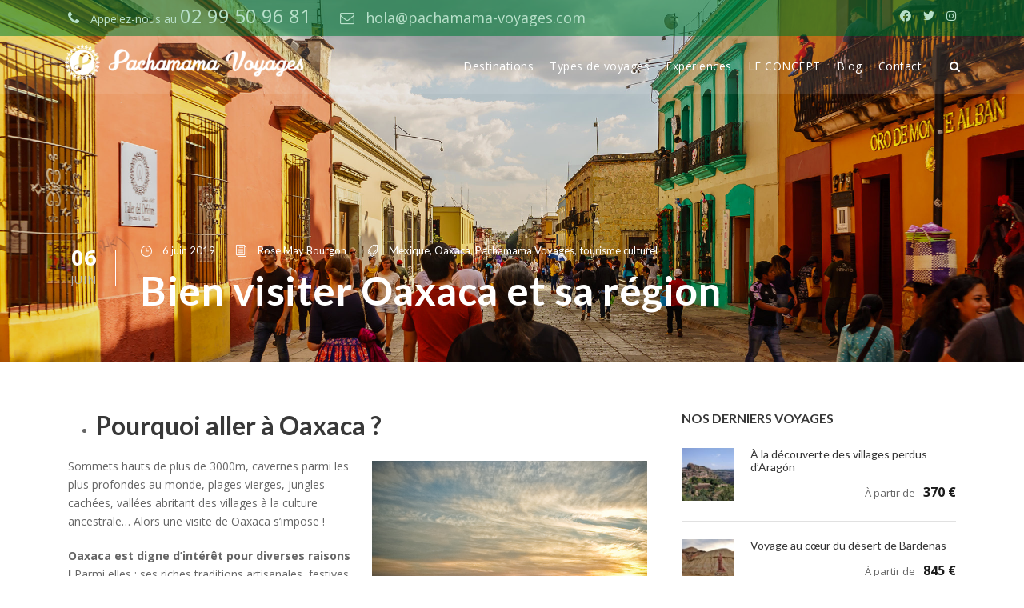

--- FILE ---
content_type: text/html; charset=UTF-8
request_url: https://pachamama-voyages.com/visite-de-oaxaca/
body_size: 21772
content:
<!DOCTYPE html><html
lang=fr-FR class=no-js><head><meta
charset="UTF-8"><meta
name="viewport" content="width=device-width, initial-scale=1"><link
rel=profile href=http://gmpg.org/xfn/11><link
rel=pingback href=https://pachamama-voyages.com/xmlrpc.php><link
href=https://pachamama-voyages.com/spai/formPaid.css rel=stylesheet type=text/css> <script src=https://pachamama-voyages.com/spai/spais.js></script> <script src=https://ajax.googleapis.com/ajax/libs/jquery/1.4.2/jquery.min.js></script> <script src=https://pachamama-voyages.com/jquery.sticky.js></script>  <script>(function(w,d,s,l,i){w[l]=w[l]||[];w[l].push({'gtm.start':
new Date().getTime(),event:'gtm.js'});var f=d.getElementsByTagName(s)[0],
j=d.createElement(s),dl=l!='dataLayer'?'&l='+l:'';j.async=true;j.src=
'https://www.googletagmanager.com/gtm.js?id='+i+dl;f.parentNode.insertBefore(j,f);
})(window,document,'script','dataLayer','GTM-MJWGSTK');</script>  <script>window.dataLayer = window.dataLayer || [];
	 window.dataLayer.push ({
	 'consent': 'default',
	 'ad_storage': 'denied'
	 });
		 console.log(">> Gestion consent Mode");</script> <link
rel=preconnect href=https://fonts.gstatic.com crossorigin><meta
name='robots' content='index, follow, max-image-preview:large, max-snippet:-1, max-video-preview:-1'><title>Bien visiter Oaxaca et sa région - Pachamama Voyages</title><meta
name="description" content="Oaxaca est intéressante pour ses traditions artisanales, festives et gastronomiques indiennes, son territoire de randonnée à pied, à cheval ou à vélo..."><link
rel=canonical href=https://pachamama-voyages.com/visite-de-oaxaca/ ><meta
property="og:locale" content="fr_FR"><meta
property="og:type" content="article"><meta
property="og:title" content="Bien visiter Oaxaca et sa région - Pachamama Voyages"><meta
property="og:description" content="Oaxaca est intéressante pour ses traditions artisanales, festives et gastronomiques indiennes, son territoire de randonnée à pied, à cheval ou à vélo..."><meta
property="og:url" content="https://pachamama-voyages.com/visite-de-oaxaca/"><meta
property="og:site_name" content="Pachamama Voyages"><meta
property="article:publisher" content="https://www.facebook.com/PachamamaVoyages/"><meta
property="article:published_time" content="2019-06-06T09:24:21+00:00"><meta
property="article:modified_time" content="2021-12-08T11:47:06+00:00"><meta
property="og:image" content="https://pachamama-voyages.com/wp-content/uploads/2019/06/24018085187_582f9d482a_k.jpg"><meta
property="og:image:width" content="2048"><meta
property="og:image:height" content="1365"><meta
name="twitter:card" content="summary_large_image"><meta
name="twitter:creator" content="@PachamamaVoyage"><meta
name="twitter:site" content="@PachamamaVoyage"><meta
name="twitter:label1" content="Écrit par"><meta
name="twitter:data1" content="Rose May Bourgon"><meta
name="twitter:label2" content="Durée de lecture est."><meta
name="twitter:data2" content="5 minutes"> <script type=application/ld+json class=yoast-schema-graph>{"@context":"https://schema.org","@graph":[{"@type":"Organization","@id":"https://pachamama-voyages.com/#organization","name":"Pachamama Voyages","url":"https://pachamama-voyages.com/","sameAs":["https://www.facebook.com/PachamamaVoyages/","https://www.instagram.com/pachamamavoyages/","https://www.linkedin.com/company/pachamamavoyages","https://twitter.com/PachamamaVoyage"],"logo":{"@type":"ImageObject","@id":"https://pachamama-voyages.com/#logo","inLanguage":"fr-FR","url":"https://pachamama-voyages.com/wp-content/uploads/2019/05/Profil-Facebook-180x180px.jpg","contentUrl":"https://pachamama-voyages.com/wp-content/uploads/2019/05/Profil-Facebook-180x180px.jpg","width":180,"height":180,"caption":"Pachamama Voyages"},"image":{"@id":"https://pachamama-voyages.com/#logo"}},{"@type":"WebSite","@id":"https://pachamama-voyages.com/#website","url":"https://pachamama-voyages.com/","name":"Pachamama Voyages","description":"Des s\u00e9jours responsables, solidaires et atypiques en am\u00e9rique du sud, au Chili, en Argentine et au P\u00e9rou","publisher":{"@id":"https://pachamama-voyages.com/#organization"},"potentialAction":[{"@type":"SearchAction","target":{"@type":"EntryPoint","urlTemplate":"https://pachamama-voyages.com/?s={search_term_string}"},"query-input":"required name=search_term_string"}],"inLanguage":"fr-FR"},{"@type":"ImageObject","@id":"https://pachamama-voyages.com/visite-de-oaxaca/#primaryimage","inLanguage":"fr-FR","url":"https://pachamama-voyages.com/wp-content/uploads/2019/06/24018085187_582f9d482a_k.jpg","contentUrl":"https://pachamama-voyages.com/wp-content/uploads/2019/06/24018085187_582f9d482a_k.jpg","width":2048,"height":1365},{"@type":"WebPage","@id":"https://pachamama-voyages.com/visite-de-oaxaca/#webpage","url":"https://pachamama-voyages.com/visite-de-oaxaca/","name":"Bien visiter Oaxaca et sa r\u00e9gion - Pachamama Voyages","isPartOf":{"@id":"https://pachamama-voyages.com/#website"},"primaryImageOfPage":{"@id":"https://pachamama-voyages.com/visite-de-oaxaca/#primaryimage"},"datePublished":"2019-06-06T09:24:21+00:00","dateModified":"2021-12-08T11:47:06+00:00","description":"Oaxaca est int\u00e9ressante pour ses traditions artisanales, festives et gastronomiques indiennes, son territoire de randonn\u00e9e \u00e0 pied, \u00e0 cheval ou \u00e0 v\u00e9lo...","breadcrumb":{"@id":"https://pachamama-voyages.com/visite-de-oaxaca/#breadcrumb"},"inLanguage":"fr-FR","potentialAction":[{"@type":"ReadAction","target":["https://pachamama-voyages.com/visite-de-oaxaca/"]}]},{"@type":"BreadcrumbList","@id":"https://pachamama-voyages.com/visite-de-oaxaca/#breadcrumb","itemListElement":[{"@type":"ListItem","position":1,"name":"Accueil","item":"https://pachamama-voyages.com/"},{"@type":"ListItem","position":2,"name":"Bien visiter Oaxaca et sa r\u00e9gion"}]},{"@type":"Article","@id":"https://pachamama-voyages.com/visite-de-oaxaca/#article","isPartOf":{"@id":"https://pachamama-voyages.com/visite-de-oaxaca/#webpage"},"author":{"@id":"https://pachamama-voyages.com/#/schema/person/66b0ac073f45356a2a9c8b838d2564c2"},"headline":"Bien visiter Oaxaca et sa r\u00e9gion","datePublished":"2019-06-06T09:24:21+00:00","dateModified":"2021-12-08T11:47:06+00:00","mainEntityOfPage":{"@id":"https://pachamama-voyages.com/visite-de-oaxaca/#webpage"},"wordCount":914,"commentCount":0,"publisher":{"@id":"https://pachamama-voyages.com/#organization"},"image":{"@id":"https://pachamama-voyages.com/visite-de-oaxaca/#primaryimage"},"thumbnailUrl":"https://pachamama-voyages.com/wp-content/uploads/2019/06/24018085187_582f9d482a_k.jpg","keywords":["Mexique","Oaxaca","Pachamama Voyages","tourisme culturel"],"articleSection":["Blog","D\u00e9couvrir le Mexique"],"inLanguage":"fr-FR","potentialAction":[{"@type":"CommentAction","name":"Comment","target":["https://pachamama-voyages.com/visite-de-oaxaca/#respond"]}]},{"@type":"Person","@id":"https://pachamama-voyages.com/#/schema/person/66b0ac073f45356a2a9c8b838d2564c2","name":"Rose May Bourgon","image":{"@type":"ImageObject","@id":"https://pachamama-voyages.com/#personlogo","inLanguage":"fr-FR","url":"https://secure.gravatar.com/avatar/8953f394f4767c93a8f13a6c984e9a87?s=96&d=identicon&r=g","contentUrl":"https://secure.gravatar.com/avatar/8953f394f4767c93a8f13a6c984e9a87?s=96&d=identicon&r=g","caption":"Rose May Bourgon"},"sameAs":["https://www.linkedin.com/in/rose-may-bourgon-7605b0173/"],"url":"https://pachamama-voyages.com"}]}</script> <link
rel=dns-prefetch href=//fonts.googleapis.com><link
rel=dns-prefetch href=//s.w.org><link
rel=alternate type=application/rss+xml title="Pachamama Voyages &raquo; Flux" href=https://pachamama-voyages.com/feed/ ><link
rel=alternate type=application/rss+xml title="Pachamama Voyages &raquo; Flux des commentaires" href=https://pachamama-voyages.com/comments/feed/ ><link
rel=alternate type=application/rss+xml title="Pachamama Voyages &raquo; Bien visiter Oaxaca et sa région Flux des commentaires" href=https://pachamama-voyages.com/visite-de-oaxaca/feed/ > <script>window._wpemojiSettings = {"baseUrl":"https:\/\/s.w.org\/images\/core\/emoji\/13.0.1\/72x72\/","ext":".png","svgUrl":"https:\/\/s.w.org\/images\/core\/emoji\/13.0.1\/svg\/","svgExt":".svg","source":{"concatemoji":"https:\/\/pachamama-voyages.com\/wp-includes\/js\/wp-emoji-release.min.js?ver=c5c5e0"}};
			!function(e,a,t){var n,r,o,i=a.createElement("canvas"),p=i.getContext&&i.getContext("2d");function s(e,t){var a=String.fromCharCode;p.clearRect(0,0,i.width,i.height),p.fillText(a.apply(this,e),0,0);e=i.toDataURL();return p.clearRect(0,0,i.width,i.height),p.fillText(a.apply(this,t),0,0),e===i.toDataURL()}function c(e){var t=a.createElement("script");t.src=e,t.defer=t.type="text/javascript",a.getElementsByTagName("head")[0].appendChild(t)}for(o=Array("flag","emoji"),t.supports={everything:!0,everythingExceptFlag:!0},r=0;r<o.length;r++)t.supports[o[r]]=function(e){if(!p||!p.fillText)return!1;switch(p.textBaseline="top",p.font="600 32px Arial",e){case"flag":return s([127987,65039,8205,9895,65039],[127987,65039,8203,9895,65039])?!1:!s([55356,56826,55356,56819],[55356,56826,8203,55356,56819])&&!s([55356,57332,56128,56423,56128,56418,56128,56421,56128,56430,56128,56423,56128,56447],[55356,57332,8203,56128,56423,8203,56128,56418,8203,56128,56421,8203,56128,56430,8203,56128,56423,8203,56128,56447]);case"emoji":return!s([55357,56424,8205,55356,57212],[55357,56424,8203,55356,57212])}return!1}(o[r]),t.supports.everything=t.supports.everything&&t.supports[o[r]],"flag"!==o[r]&&(t.supports.everythingExceptFlag=t.supports.everythingExceptFlag&&t.supports[o[r]]);t.supports.everythingExceptFlag=t.supports.everythingExceptFlag&&!t.supports.flag,t.DOMReady=!1,t.readyCallback=function(){t.DOMReady=!0},t.supports.everything||(n=function(){t.readyCallback()},a.addEventListener?(a.addEventListener("DOMContentLoaded",n,!1),e.addEventListener("load",n,!1)):(e.attachEvent("onload",n),a.attachEvent("onreadystatechange",function(){"complete"===a.readyState&&t.readyCallback()})),(n=t.source||{}).concatemoji?c(n.concatemoji):n.wpemoji&&n.twemoji&&(c(n.twemoji),c(n.wpemoji)))}(window,document,window._wpemojiSettings);</script> <style>img.wp-smiley,
img.emoji {
	display: inline !important;
	border: none !important;
	box-shadow: none !important;
	height: 1em !important;
	width: 1em !important;
	margin: 0 .07em !important;
	vertical-align: -0.1em !important;
	background: none !important;
	padding: 0 !important;
}</style><link
rel=stylesheet id=wp-block-library-css  href='https://pachamama-voyages.com/wp-includes/css/dist/block-library/style.min.css?ver=c5c5e0' type=text/css media=all><link
rel=stylesheet id=wc-blocks-vendors-style-css  href='https://pachamama-voyages.com/wp-content/plugins/woocommerce/packages/woocommerce-blocks/build/wc-blocks-vendors-style.css?ver=6.5.2' type=text/css media=all><link
rel=stylesheet id=wc-blocks-style-css  href='https://pachamama-voyages.com/wp-content/plugins/woocommerce/packages/woocommerce-blocks/build/wc-blocks-style.css?ver=6.5.2' type=text/css media=all><link
rel=stylesheet id=gdlr-core-google-font-css  href='https://fonts.googleapis.com/css?family=Lato%3A100%2C100italic%2C300%2C300italic%2Cregular%2Citalic%2C700%2C700italic%2C900%2C900italic%7COpen+Sans%3A300%2C300italic%2Cregular%2Citalic%2C600%2C600italic%2C700%2C700italic%2C800%2C800italic&#038;subset=latin%2Clatin-ext%2Ccyrillic%2Ccyrillic-ext%2Cgreek%2Cgreek-ext%2Cvietnamese&#038;ver=c5c5e0' type=text/css media=all><link
rel=stylesheet id=font-awesome-css  href='https://pachamama-voyages.com/wp-content/plugins/goodlayers-core/plugins/fontawesome/font-awesome.css?ver=c5c5e0' type=text/css media=all><link
rel=stylesheet id=elegant-font-css  href='https://pachamama-voyages.com/wp-content/plugins/goodlayers-core/plugins/elegant/elegant-font.css?ver=c5c5e0' type=text/css media=all><link
rel=stylesheet id=gdlr-core-plugin-css  href='https://pachamama-voyages.com/wp-content/plugins/goodlayers-core/plugins/style.css?ver=1729090861' type=text/css media=all><link
rel=stylesheet id=gdlr-core-page-builder-css  href='https://pachamama-voyages.com/wp-content/plugins/goodlayers-core/include/css/page-builder.css?ver=c5c5e0' type=text/css media=all><link
rel=stylesheet id=sow-image-default-17bc2272b535-css  href='https://pachamama-voyages.com/wp-content/uploads/siteorigin-widgets/sow-image-default-17bc2272b535.css?ver=c5c5e0' type=text/css media=all><link
rel=stylesheet id=tourmaster-style-css  href='https://pachamama-voyages.com/wp-content/plugins/tourmaster/tourmaster.css?ver=4.1.4' type=text/css media=all><link
rel=stylesheet id=tourmaster-custom-style-css  href='https://pachamama-voyages.com/wp-content/uploads/tourmaster-style-custom.css?1642005638&#038;ver=c5c5e0' type=text/css media=all><link
rel=stylesheet id=woocommerce-layout-css  href='https://pachamama-voyages.com/wp-content/plugins/woocommerce/assets/css/woocommerce-layout.css?ver=6.1.2' type=text/css media=all><link
rel=stylesheet id=woocommerce-smallscreen-css  href='https://pachamama-voyages.com/wp-content/plugins/woocommerce/assets/css/woocommerce-smallscreen.css?ver=6.1.2' type=text/css media='only screen and (max-width: 768px)'><link
rel=stylesheet id=woocommerce-general-css  href='https://pachamama-voyages.com/wp-content/plugins/woocommerce/assets/css/woocommerce.css?ver=6.1.2' type=text/css media=all><style id=woocommerce-inline-inline-css>.woocommerce form .form-row .required { visibility: visible; }</style><link
rel=stylesheet id=traveltour-style-core-css  href='https://pachamama-voyages.com/wp-content/themes/traveltour/css/style-core.css?ver=c5c5e0' type=text/css media=all><link
rel=stylesheet id=traveltour-custom-style-css  href='https://pachamama-voyages.com/wp-content/uploads/traveltour-style-custom.css?1729090861&#038;ver=c5c5e0' type=text/css media=all><link
rel=stylesheet id=traveltour-child-theme-style-css  href='https://pachamama-voyages.com/wp-content/themes/traveltour-child/style.css?ver=c5c5e0' type=text/css media=all><link
rel=stylesheet id=recent-posts-widget-with-thumbnails-public-style-css  href='https://pachamama-voyages.com/wp-content/plugins/recent-posts-widget-with-thumbnails/public.css?ver=7.1.1' type=text/css media=all><link
rel=stylesheet id=divi-builder-style-css  href='https://pachamama-voyages.com/wp-content/plugins/divi-builder/css/style-static.min.css?ver=4.20.2' type=text/css media=all><link
rel=stylesheet id=tablepress-default-css  href='https://pachamama-voyages.com/wp-content/tablepress-combined.min.css?ver=2' type=text/css media=all><link
rel=stylesheet id=wpgmp-frontend_css-css  href='https://pachamama-voyages.com/wp-content/plugins/wp-google-map-plugin/assets/css/frontend.css?ver=c5c5e0' type=text/css media=all><link
rel=stylesheet id=sib-front-css-css  href='https://pachamama-voyages.com/wp-content/plugins/mailin/css/mailin-front.css?ver=c5c5e0' type=text/css media=all> <script src='https://pachamama-voyages.com/wp-includes/js/jquery/jquery.min.js?ver=3.5.1' id=jquery-core-js></script> <script src='https://pachamama-voyages.com/wp-includes/js/jquery/jquery-migrate.min.js?ver=3.3.2' id=jquery-migrate-js></script> <!--[if lt IE 9]> <script src='https://pachamama-voyages.com/wp-content/themes/traveltour/js/html5.js?ver=c5c5e0' id=tourmaster-html5js-js></script> <![endif]--> <script id=sib-front-js-js-extra>var sibErrMsg = {"invalidMail":"Please fill out valid email address","requiredField":"Please fill out required fields","invalidDateFormat":"Please fill out valid date format","invalidSMSFormat":"Please fill out valid phone number"};
var ajax_sib_front_object = {"ajax_url":"https:\/\/pachamama-voyages.com\/wp-admin\/admin-ajax.php","ajax_nonce":"02549ddc46","flag_url":"https:\/\/pachamama-voyages.com\/wp-content\/plugins\/mailin\/img\/flags\/"};</script> <script src='https://pachamama-voyages.com/wp-content/plugins/mailin/js/mailin-front.js?ver=1713369018' id=sib-front-js-js></script> <link
rel=https://api.w.org/ href=https://pachamama-voyages.com/wp-json/ ><link
rel=alternate type=application/json href=https://pachamama-voyages.com/wp-json/wp/v2/posts/3326><link
rel=EditURI type=application/rsd+xml title=RSD href=https://pachamama-voyages.com/xmlrpc.php?rsd><link
rel=wlwmanifest type=application/wlwmanifest+xml href=https://pachamama-voyages.com/wp-includes/wlwmanifest.xml><link
rel=shortlink href='https://pachamama-voyages.com/?p=3326'><link
rel=alternate type=application/json+oembed href="https://pachamama-voyages.com/wp-json/oembed/1.0/embed?url=https%3A%2F%2Fpachamama-voyages.com%2Fvisite-de-oaxaca%2F"><link
rel=alternate type=text/xml+oembed href="https://pachamama-voyages.com/wp-json/oembed/1.0/embed?url=https%3A%2F%2Fpachamama-voyages.com%2Fvisite-de-oaxaca%2F&#038;format=xml"><meta
name="theme-color" content="#00833b"><meta
name="msapplication-navbutton-color" content="#00833b"><meta
name="apple-mobile-web-app-capable" content="yes"><meta
name="apple-mobile-web-app-status-bar-style" content="black-translucent"> <script>document.documentElement.className = document.documentElement.className.replace( 'no-js', 'js' );</script> <style>.no-js img.lazyload { display: none; }
			figure.wp-block-image img.lazyloading { min-width: 150px; }
							.lazyload, .lazyloading { opacity: 0; }
				.lazyloaded {
					opacity: 1;
					transition: opacity 400ms;
					transition-delay: 0ms;
				}</style><meta
name="theme-color" content="#00833b"><meta
name="msapplication-navbutton-color" content="#00833b"><meta
name="apple-mobile-web-app-status-bar-style" content="#00833b"><noscript><style>.woocommerce-product-gallery{ opacity: 1 !important; }</style></noscript><style>@font-face {
		  font-family: 'Framework7 Icons';
		  font-style: normal;
		  font-weight: 400;
		  src: url("https://pachamama-voyages.com/wp-content/plugins/wpappninja/themes/wpmobileapp/includes/fonts/Framework7Icons-Regular.eot?2019");
		  src: local('Framework7 Icons'),
    		 local('Framework7Icons-Regular'),
    		 url("https://pachamama-voyages.com/wp-content/plugins/wpappninja/themes/wpmobileapp/includes/fonts/Framework7Icons-Regular.woff2?2019") format("woff2"),
    		 url("https://pachamama-voyages.com/wp-content/plugins/wpappninja/themes/wpmobileapp/includes/fonts/Framework7Icons-Regular.woff?2019") format("woff"),
    		 url("https://pachamama-voyages.com/wp-content/plugins/wpappninja/themes/wpmobileapp/includes/fonts/Framework7Icons-Regular.ttf?2019") format("truetype");
		}

		.f7-icons, .framework7-icons {
		  font-family: 'Framework7 Icons';
		  font-weight: normal;
		  font-style: normal;
		  font-size: 25px;
		  line-height: 1;
		  letter-spacing: normal;
		  text-transform: none;
		  display: inline-block;
		  white-space: nowrap;
		  word-wrap: normal;
		  direction: ltr;
		  -webkit-font-smoothing: antialiased;
		  text-rendering: optimizeLegibility;
		  -moz-osx-font-smoothing: grayscale;
		  -webkit-font-feature-settings: "liga";
		  -moz-font-feature-settings: "liga=1";
		  -moz-font-feature-settings: "liga";
		  font-feature-settings: "liga";
		}</style><link
rel=icon href=https://pachamama-voyages.com/wp-content/uploads/2018/04/icone-pachamama-voyages-blc-512-100x100.png sizes=32x32><link
rel=icon href=https://pachamama-voyages.com/wp-content/uploads/2018/04/icone-pachamama-voyages-blc-512-300x300.png sizes=192x192><link
rel=apple-touch-icon href=https://pachamama-voyages.com/wp-content/uploads/2018/04/icone-pachamama-voyages-blc-512-300x300.png><meta
name="msapplication-TileImage" content="https://pachamama-voyages.com/wp-content/uploads/2018/04/icone-pachamama-voyages-blc-512-300x300.png"><style></style> <script></script> <style id=wp-custom-css>/*
Vous pouvez ajouter du CSS personnalisé ici.

Cliquez sur l’icône d’aide ci-dessus pour en savoir plus.
*/
/* custom CSS for a tour */
.jourx {
	font-size: 20px !important;
}

#cont-w-cat-area {
	-webkit-box-shadow: 0 -35px 65px 25px rgba(0,0,0,0.5);
	box-shadow: 0 -35px 65px 25px rgba(0,0,0,0.5);
}

#cont-olier-cat-area {
	background: #00833b;
	background-image: initial;
	background-size: initial;
	background-attachment: initial;
	background-origin: initial;
	background-clip: initial;
	background-color: rgb(0,131,59);
	position: relative;
}

.tourmaster-tour-item {
	padding-bottom: 0;
}

h1.topbarname {
	font-weight: bold;
}

/* desactivation du bloc formulaire de contact sur les pages voyages */
.tourmaster-tour-booking-enquiry-wrap {
	display: none;
}

/*  vignette prix dans liste */
.tourmaster-thumbnail-ribbon a, .tourmaster-thumbnail-ribbon br {
	display: none !important;
}

.tourmaster-thumbnail-ribbon {
	display: none !important;
}

.tourmaster-thumbnail-ribbon {
	line-height: 1.5em;
	padding: 10px 20px 10px 30px;
	top: 20px;
}

.traveltour-header-background-transparent .traveltour-header-background {
	opacity: .1;
}

.traveltour-navigation .sf-menu > li > a:hover {
	color: #00833b !important;
	font-weight: 400;
}

/* correction pb de vue dans form inscription newsletter  */
#sib_signup_form_3 p:nth-child(2) {
	display: none;
}

.sendin br {
	display: none;
}

/*.traveltour-header-background {
	background-color: black;
	opacity: .2 !important;
}*/
input[type="submit"].wpcf7-submit {
	float: left;
	margin-bottom: 15px;
}</style><script async custom-element=amp-analytics src=https://cdn.ampproject.org/v0/amp-analytics-0.1.js></script>  <script>(function(h,o,t,j,a,r){
        h.hj=h.hj||function(){(h.hj.q=h.hj.q||[]).push(arguments)};
        h._hjSettings={hjid:2873196,hjsv:6};
        a=o.getElementsByTagName('head')[0];
        r=o.createElement('script');r.async=1;
        r.src=t+h._hjSettings.hjid+j+h._hjSettings.hjsv;
        a.appendChild(r);
    })(window,document,'https://static.hotjar.com/c/hotjar-','.js?sv=');</script>  <script>window.smartlook||(function(d) {
    var o=smartlook=function(){ o.api.push(arguments)},h=d.getElementsByTagName('head')[0];
    var c=d.createElement('script');o.api=new Array();c.async=true;c.type='text/javascript';
    c.charset='utf-8';c.src='https://web-sdk.smartlook.com/recorder.js';h.appendChild(c);
    })(document);
    smartlook('init', '48e0766f4f307f9cd68e768bfed1b0b431469e2b', { region: 'eu' });</script>  <script src="https://www.googleoptimize.com/optimize.js?id=GTM-MVTKRMK"></script> </head><body
class="post-template-default single single-post postid-3326 single-format-standard theme-traveltour et_divi_builder gdlr-core-body tourmaster-body woocommerce-no-js traveltour-body traveltour-body-front traveltour-full gdlr-core-link-to-lightbox et-pb-theme-travel tour child et-db">
 <script id=hs-script-loader async defer src=//js-eu1.hs-scripts.com/25517598.js></script> <amp-analytics
config="https://www.googletagmanager.com/amp.json?id=GTM-KHQQ2LK&gtm.url=SOURCE_URL" data-credentials=include></amp-analytics><noscript><iframe
height=0 width=0 data-src="https://www.googletagmanager.com/ns.html?id=GTM-MJWGSTK" class=lazyload src="[data-uri]"></iframe></noscript> <script>var _paq = window._paq = window._paq || [];
  /* tracker methods like "setCustomDimension" should be called before "trackPageView" */
  _paq.push(['trackPageView']);
  _paq.push(['enableLinkTracking']);
  (function() {
    var u="//pachamama-voyages.com/analyticsmatomo/";
    _paq.push(['setTrackerUrl', u+'matomo.php']);
    _paq.push(['setSiteId', '1']);
    var d=document, g=d.createElement('script'), s=d.getElementsByTagName('script')[0];
    g.async=true; g.src=u+'matomo.js'; s.parentNode.insertBefore(g,s);
  })();</script> <div
class=traveltour-mobile-header-wrap ><div
class="traveltour-mobile-header traveltour-header-background traveltour-style-slide" id=traveltour-mobile-header ><div
class="traveltour-mobile-header-container traveltour-container" ><div
class="traveltour-logo  traveltour-item-pdlr"><div
class=traveltour-logo-inner><a
href=https://pachamama-voyages.com/ ><img
alt="Agence de voyages responsables" width=360 height=60 title="Agence de voyages responsables" data-src=https://pachamama-voyages.com/wp-content/uploads/2017/09/Pachamama-Voyages-logo_360x60_coul.png class=lazyload src="[data-uri]"><noscript><img
src=https://pachamama-voyages.com/wp-content/uploads/2017/09/Pachamama-Voyages-logo_360x60_coul.png alt="Agence de voyages responsables" width=360 height=60 title="Agence de voyages responsables"></noscript></a></div></div><div
class=traveltour-mobile-menu-right ><div
class=traveltour-main-menu-search id=traveltour-mobile-top-search ><i
class="fa fa-search" ></i></div><div
class=traveltour-top-search-wrap ><div
class=traveltour-top-search-close ></div><div
class=traveltour-top-search-row ><div
class=traveltour-top-search-cell ><form
role=search method=get class=search-form action=https://pachamama-voyages.com/ >
<input
type=text class="search-field traveltour-title-font" placeholder=Search... value name=s><div
class=traveltour-top-search-submit><i
class="fa fa-search" ></i></div>
<input
type=submit class=search-submit value=Search><div
class=traveltour-top-search-close><i
class=icon_close ></i></div></form></div></div></div><div
class="traveltour-overlay-menu traveltour-mobile-menu" id=traveltour-mobile-menu ><a
class="traveltour-overlay-menu-icon traveltour-mobile-menu-button traveltour-mobile-button-hamburger-with-border" href=# ><i
class="fa fa-bars" ></i></a><div
class="traveltour-overlay-menu-content traveltour-navigation-font" ><div
class=traveltour-overlay-menu-close ></div><div
class=traveltour-overlay-menu-row ><div
class=traveltour-overlay-menu-cell ><ul
id=menu-menu-principal class=menu><li
class="menu-item menu-item-type-post_type menu-item-object-page menu-item-has-children menu-item-362"><a
href=https://pachamama-voyages.com/voyage-solidaire-en-amerique-latine/ >Destinations</a><ul
class=sub-menu>
<li
class="menu-item menu-item-type-taxonomy menu-item-object-voyage menu-item-18430"><a
href=https://pachamama-voyages.com/voyage/voyage-en-espagne/ >Nos voyages en Espagne</a></li>
<li
class="menu-item menu-item-type-taxonomy menu-item-object-voyage menu-item-671"><a
href=https://pachamama-voyages.com/voyage/voyages-en-argentine/ >Nos voyages en Argentine</a></li>
<li
class="menu-item menu-item-type-taxonomy menu-item-object-voyage menu-item-2673"><a
href=https://pachamama-voyages.com/voyage/voyages-en-bolivie/ >Nos voyages en Bolivie</a></li>
<li
class="menu-item menu-item-type-taxonomy menu-item-object-voyage menu-item-672"><a
href=https://pachamama-voyages.com/voyage/voyages-au-chili/ >Nos voyages au Chili</a></li>
<li
class="menu-item menu-item-type-taxonomy menu-item-object-voyage menu-item-3002"><a
href=https://pachamama-voyages.com/voyage/voyage-en-equateur/ >Nos voyages en Equateur</a></li>
<li
class="menu-item menu-item-type-taxonomy menu-item-object-voyage menu-item-2886"><a
href=https://pachamama-voyages.com/voyage/voyages-au-mexique/ >Nos voyages au Mexique</a></li>
<li
class="menu-item menu-item-type-taxonomy menu-item-object-voyage menu-item-3289"><a
href=https://pachamama-voyages.com/voyage/voyages-au-perou/ >Nos voyages au Pérou</a></li>
<li
class="menu-item menu-item-type-taxonomy menu-item-object-voyage menu-item-5396"><a
href=https://pachamama-voyages.com/voyage/voyages-au-guatemala/ >Nos voyages au Guatemala</a></li>
<li
class="menu-item menu-item-type-custom menu-item-object-custom menu-item-5405"><a
href=https://pachamama-voyages.com/voyage/voyages-au-costa-rica/ >Nos voyages au Costa Rica</a></li>
<li
class="menu-item menu-item-type-taxonomy menu-item-object-voyage menu-item-17252"><a
href=https://pachamama-voyages.com/voyage/voyages-en-colombie/ >Nos voyages en Colombie</a></li></ul>
</li>
<li
class="menu-item menu-item-type-custom menu-item-object-custom menu-item-has-children menu-item-60"><a
href=#>Types de voyages</a><ul
class=sub-menu>
<li
class="menu-item menu-item-type-custom menu-item-object-custom menu-item-16656"><a
href=https://pachamama-voyages.com/nos-voyages-en-petits-groupes/ >Nos DÉPARTS en petits groupes 2022/2023</a></li>
<li
class="menu-item menu-item-type-taxonomy menu-item-object-t menu-item-674"><a
href=https://pachamama-voyages.com/t/voyages-solidaires/ >Nos voyages solidaires</a></li>
<li
class="menu-item menu-item-type-taxonomy menu-item-object-t menu-item-675"><a
href=https://pachamama-voyages.com/t/atypique/ >Nos voyages atypiques</a></li>
<li
class="menu-item menu-item-type-taxonomy menu-item-object-t menu-item-677"><a
href=https://pachamama-voyages.com/t/sportif/ >Nos voyages sportifs</a></li>
<li
class="menu-item menu-item-type-taxonomy menu-item-object-t menu-item-676"><a
href=https://pachamama-voyages.com/t/voyages-culturels/ >Nos voyages culturels</a></li>
<li
class="menu-item menu-item-type-taxonomy menu-item-object-t menu-item-678"><a
href=https://pachamama-voyages.com/t/a-la-carte/ >Nos voyages à la carte</a></li></ul>
</li>
<li
class="menu-item menu-item-type-custom menu-item-object-custom menu-item-has-children menu-item-4262"><a
href=#>Expériences</a><ul
class=sub-menu>
<li
class="menu-item menu-item-type-custom menu-item-object-custom menu-item-has-children menu-item-5964"><a
href=https://pachamama-voyages.com/inti-raymi-fete-du-soleil/ >Inti Raymi</a><ul
class=sub-menu>
<li
class="menu-item menu-item-type-custom menu-item-object-custom menu-item-6039"><a
href=https://pachamama-voyages.com/intiraymi/ >Nos circuits autour de l&rsquo;Inti Raymi</a></li>
<li
class="menu-item menu-item-type-custom menu-item-object-custom menu-item-6146"><a
href=https://pachamama-voyages.com/tour/circuit-perou-inti-raymi/ >Inti Raymi et Pérou (15 jours)</a></li>
<li
class="menu-item menu-item-type-custom menu-item-object-custom menu-item-6254"><a
href=https://pachamama-voyages.com/inti-raymi-fete-du-soleil/ >Tout savoir sur l&rsquo;Inti Raymi</a></li></ul>
</li>
<li
class="menu-item menu-item-type-custom menu-item-object-custom menu-item-has-children menu-item-4622"><a
href=#>Activités en Argentine</a><ul
class=sub-menu>
<li
class="menu-item menu-item-type-custom menu-item-object-custom menu-item-4624"><a
href=https://pachamama-voyages.com/tour/cours-de-milongas-a-buenos-aires/ >Cours de Milonga à Buenos Aires</a></li>
<li
class="menu-item menu-item-type-custom menu-item-object-custom menu-item-4692"><a
href=https://pachamama-voyages.com/tour/velo-et-tango-a-buenos-aires/ >Vélo &amp; Tango à Recoleta</a></li></ul>
</li>
<li
class="menu-item menu-item-type-custom menu-item-object-custom menu-item-has-children menu-item-4554"><a
href=#>Les Treks au Chili</a><ul
class=sub-menu>
<li
class="menu-item menu-item-type-custom menu-item-object-custom menu-item-4555"><a
href=https://pachamama-voyages.com/tour/trek-w-torres-paine/ >Le trek W au Chili</a></li></ul>
</li>
<li
class="menu-item menu-item-type-custom menu-item-object-custom menu-item-has-children menu-item-4476"><a
href=#>Les Treks en Equateur</a><ul
class=sub-menu>
<li
class="menu-item menu-item-type-custom menu-item-object-custom menu-item-4480"><a
href=https://pachamama-voyages.com/tour/trek-pinan-equateur/ >Le trek Pinan en Equateur</a></li></ul>
</li></ul>
</li>
<li
class="menu-item menu-item-type-post_type menu-item-object-page menu-item-14903"><a
href=https://pachamama-voyages.com/tourisme-a-impacts-positifs/ >LE CONCEPT</a></li>
<li
class="menu-item menu-item-type-custom menu-item-object-custom menu-item-has-children menu-item-12041"><a
href=https://pachamama-voyages.com/histoires-solidaires/ >Blog</a><ul
class=sub-menu>
<li
class="menu-item menu-item-type-custom menu-item-object-custom menu-item-9758"><a
href=https://pachamama-voyages.com/histoires-solidaires/ >Tous nos articles sur les voyages et L&rsquo;Amérique latine</a></li>
<li
class="menu-item menu-item-type-taxonomy menu-item-object-category menu-item-9678"><a
href=https://pachamama-voyages.com/decouvrir-le-chili/ >Découvrir le Chili</a></li>
<li
class="menu-item menu-item-type-taxonomy menu-item-object-category menu-item-9680"><a
href=https://pachamama-voyages.com/decouvrir-largentine/ >Découvrir l&rsquo;Argentine</a></li>
<li
class="menu-item menu-item-type-taxonomy menu-item-object-category menu-item-15561"><a
href=https://pachamama-voyages.com/decouvrir-le-portugal/ >Découvrir le Portugal</a></li>
<li
class="menu-item menu-item-type-taxonomy menu-item-object-category menu-item-9688"><a
href=https://pachamama-voyages.com/decouvrir-le-costa-rica/ >Découvrir le Costa Rica</a></li>
<li
class="menu-item menu-item-type-taxonomy menu-item-object-category menu-item-14914"><a
href=https://pachamama-voyages.com/decouvrir-lequateur/ >Découvrir L&rsquo;Équateur</a></li>
<li
class="menu-item menu-item-type-taxonomy menu-item-object-category menu-item-14915"><a
href=https://pachamama-voyages.com/decouvrir-la-bolivie/ >Découvrir la Bolivie</a></li>
<li
class="menu-item menu-item-type-taxonomy menu-item-object-category menu-item-16287"><a
href=https://pachamama-voyages.com/decouvrir-le-perou/ >Découvrir le Pérou</a></li>
<li
class="menu-item menu-item-type-taxonomy menu-item-object-category menu-item-14916"><a
href=https://pachamama-voyages.com/decouvrir-la-colombie/ >Découvrir la Colombie</a></li>
<li
class="menu-item menu-item-type-taxonomy menu-item-object-category current-post-ancestor current-menu-parent current-post-parent menu-item-14917"><a
href=https://pachamama-voyages.com/decouvrir-le-mexique/ >Découvrir le Mexique</a></li>
<li
class="menu-item menu-item-type-taxonomy menu-item-object-category menu-item-14918"><a
href=https://pachamama-voyages.com/decouvrir-lespagne/ >Découvrir l&rsquo;Espagne</a></li>
<li
class="menu-item menu-item-type-taxonomy menu-item-object-category menu-item-14920"><a
href=https://pachamama-voyages.com/decouvrir-le-guatemala/ >Découvrir le Guatemala</a></li></ul>
</li>
<li
class="menu-item menu-item-type-post_type menu-item-object-page menu-item-122"><a
href=https://pachamama-voyages.com/contacter-pachamama-voyages/ >Contact</a></li></ul></div></div></div></div></div></div></div></div><div
class="traveltour-body-outer-wrapper "><div
class="traveltour-body-wrapper clearfix  traveltour-with-transparent-header traveltour-with-frame"><div
class=traveltour-header-background-transparent ><div
class="traveltour-top-bar " ><div
class=traveltour-top-bar-background ></div><div
class="traveltour-top-bar-container clearfix traveltour-container " ><div
class="traveltour-top-bar-left traveltour-item-pdlr"><i
class="fa fa-phone" style="font-size: 18px ;color: #b8e0ca ;margin-right: 10px ;"  ></i> Appelez-nous au <span
class=topbarname style="font-size:24px;display:inline;color: #b8e0ca;font-family: 'Open Sans', sans-serif;">02 99 50 96 81 </span>
<i
class="fa fa-envelope-o" style="font-size: 18px ;color: #b8e0ca ;margin-left: 30px ;margin-right: 10px ;"  ></i> <span
style=font-size:18px;>hola@pachamama-voyages.com</span></div><div
class="traveltour-top-bar-right traveltour-item-pdlr"><div
class=traveltour-top-bar-right-social ><a
href=https://www.facebook.com/PachamamaVoyages/ target=_blank class=traveltour-top-bar-social-icon title=facebook ><i
class="fa fa-facebook" ></i></a><a
href=https://twitter.com/PachamamaVoyage target=_blank class=traveltour-top-bar-social-icon title=twitter ><i
class="fa fa-twitter" ></i></a><a
href="https://www.instagram.com/pachamamavoyages/?hl=fr" target=_blank class=traveltour-top-bar-social-icon title=instagram ><i
class="fa fa-instagram" ></i></a></div></div></div></div><header
class="traveltour-header-wrap traveltour-header-style-plain  traveltour-style-menu-right traveltour-sticky-navigation traveltour-style-slide" ><div
class=traveltour-header-background ></div><div
class="traveltour-header-container  traveltour-header-custom-container"><div
class="traveltour-header-container-inner clearfix"><div
class="traveltour-logo  traveltour-item-pdlr"><div
class=traveltour-logo-inner><a
href=https://pachamama-voyages.com/ ><img
alt="Agence de voyages responsables" width=360 height=60 title="Agence de voyages responsables" data-src=https://pachamama-voyages.com/wp-content/uploads/2017/09/Pachamama-Voyages-logo_360x60.png class=lazyload src="[data-uri]"><noscript><img
src=https://pachamama-voyages.com/wp-content/uploads/2017/09/Pachamama-Voyages-logo_360x60.png alt="Agence de voyages responsables" width=360 height=60 title="Agence de voyages responsables"></noscript></a></div></div><div
class="traveltour-navigation traveltour-item-pdlr clearfix " ><div
class=traveltour-main-menu id=traveltour-main-menu ><ul
id=menu-menu-principal-1 class=sf-menu><li
class="menu-item menu-item-type-post_type menu-item-object-page menu-item-has-children menu-item-362 traveltour-normal-menu"><a
href=https://pachamama-voyages.com/voyage-solidaire-en-amerique-latine/ class=sf-with-ul-pre>Destinations</a><ul
class=sub-menu>
<li
class="menu-item menu-item-type-taxonomy menu-item-object-voyage menu-item-18430" data-size=60><a
href=https://pachamama-voyages.com/voyage/voyage-en-espagne/ >Nos voyages en Espagne</a></li>
<li
class="menu-item menu-item-type-taxonomy menu-item-object-voyage menu-item-671" data-size=60><a
href=https://pachamama-voyages.com/voyage/voyages-en-argentine/ >Nos voyages en Argentine</a></li>
<li
class="menu-item menu-item-type-taxonomy menu-item-object-voyage menu-item-2673" data-size=60><a
href=https://pachamama-voyages.com/voyage/voyages-en-bolivie/ >Nos voyages en Bolivie</a></li>
<li
class="menu-item menu-item-type-taxonomy menu-item-object-voyage menu-item-672" data-size=60><a
href=https://pachamama-voyages.com/voyage/voyages-au-chili/ >Nos voyages au Chili</a></li>
<li
class="menu-item menu-item-type-taxonomy menu-item-object-voyage menu-item-3002" data-size=60><a
href=https://pachamama-voyages.com/voyage/voyage-en-equateur/ >Nos voyages en Equateur</a></li>
<li
class="menu-item menu-item-type-taxonomy menu-item-object-voyage menu-item-2886" data-size=60><a
href=https://pachamama-voyages.com/voyage/voyages-au-mexique/ >Nos voyages au Mexique</a></li>
<li
class="menu-item menu-item-type-taxonomy menu-item-object-voyage menu-item-3289" data-size=60><a
href=https://pachamama-voyages.com/voyage/voyages-au-perou/ >Nos voyages au Pérou</a></li>
<li
class="menu-item menu-item-type-taxonomy menu-item-object-voyage menu-item-5396" data-size=60><a
href=https://pachamama-voyages.com/voyage/voyages-au-guatemala/ >Nos voyages au Guatemala</a></li>
<li
class="menu-item menu-item-type-custom menu-item-object-custom menu-item-5405" data-size=60><a
href=https://pachamama-voyages.com/voyage/voyages-au-costa-rica/ >Nos voyages au Costa Rica</a></li>
<li
class="menu-item menu-item-type-taxonomy menu-item-object-voyage menu-item-17252" data-size=60><a
href=https://pachamama-voyages.com/voyage/voyages-en-colombie/ >Nos voyages en Colombie</a></li></ul>
</li>
<li
class="menu-item menu-item-type-custom menu-item-object-custom menu-item-has-children menu-item-60 traveltour-normal-menu"><a
href=# class=sf-with-ul-pre>Types de voyages</a><ul
class=sub-menu>
<li
class="menu-item menu-item-type-custom menu-item-object-custom menu-item-16656" data-size=60><a
href=https://pachamama-voyages.com/nos-voyages-en-petits-groupes/ >Nos DÉPARTS en petits groupes 2022/2023</a></li>
<li
class="menu-item menu-item-type-taxonomy menu-item-object-t menu-item-674" data-size=60><a
href=https://pachamama-voyages.com/t/voyages-solidaires/ >Nos voyages solidaires</a></li>
<li
class="menu-item menu-item-type-taxonomy menu-item-object-t menu-item-675" data-size=60><a
href=https://pachamama-voyages.com/t/atypique/ >Nos voyages atypiques</a></li>
<li
class="menu-item menu-item-type-taxonomy menu-item-object-t menu-item-677" data-size=60><a
href=https://pachamama-voyages.com/t/sportif/ >Nos voyages sportifs</a></li>
<li
class="menu-item menu-item-type-taxonomy menu-item-object-t menu-item-676" data-size=60><a
href=https://pachamama-voyages.com/t/voyages-culturels/ >Nos voyages culturels</a></li>
<li
class="menu-item menu-item-type-taxonomy menu-item-object-t menu-item-678" data-size=60><a
href=https://pachamama-voyages.com/t/a-la-carte/ >Nos voyages à la carte</a></li></ul>
</li>
<li
class="menu-item menu-item-type-custom menu-item-object-custom menu-item-has-children menu-item-4262 traveltour-normal-menu"><a
href=# class=sf-with-ul-pre>Expériences</a><ul
class=sub-menu>
<li
class="menu-item menu-item-type-custom menu-item-object-custom menu-item-has-children menu-item-5964" data-size=60><a
href=https://pachamama-voyages.com/inti-raymi-fete-du-soleil/ class=sf-with-ul-pre>Inti Raymi</a><ul
class=sub-menu>
<li
class="menu-item menu-item-type-custom menu-item-object-custom menu-item-6039"><a
href=https://pachamama-voyages.com/intiraymi/ >Nos circuits autour de l&rsquo;Inti Raymi</a></li>
<li
class="menu-item menu-item-type-custom menu-item-object-custom menu-item-6146"><a
href=https://pachamama-voyages.com/tour/circuit-perou-inti-raymi/ >Inti Raymi et Pérou (15 jours)</a></li>
<li
class="menu-item menu-item-type-custom menu-item-object-custom menu-item-6254"><a
href=https://pachamama-voyages.com/inti-raymi-fete-du-soleil/ >Tout savoir sur l&rsquo;Inti Raymi</a></li></ul>
</li>
<li
class="menu-item menu-item-type-custom menu-item-object-custom menu-item-has-children menu-item-4622" data-size=60><a
href=# class=sf-with-ul-pre>Activités en Argentine</a><ul
class=sub-menu>
<li
class="menu-item menu-item-type-custom menu-item-object-custom menu-item-4624"><a
href=https://pachamama-voyages.com/tour/cours-de-milongas-a-buenos-aires/ >Cours de Milonga à Buenos Aires</a></li>
<li
class="menu-item menu-item-type-custom menu-item-object-custom menu-item-4692"><a
href=https://pachamama-voyages.com/tour/velo-et-tango-a-buenos-aires/ >Vélo &amp; Tango à Recoleta</a></li></ul>
</li>
<li
class="menu-item menu-item-type-custom menu-item-object-custom menu-item-has-children menu-item-4554" data-size=60><a
href=# class=sf-with-ul-pre>Les Treks au Chili</a><ul
class=sub-menu>
<li
class="menu-item menu-item-type-custom menu-item-object-custom menu-item-4555"><a
href=https://pachamama-voyages.com/tour/trek-w-torres-paine/ >Le trek W au Chili</a></li></ul>
</li>
<li
class="menu-item menu-item-type-custom menu-item-object-custom menu-item-has-children menu-item-4476" data-size=60><a
href=# class=sf-with-ul-pre>Les Treks en Equateur</a><ul
class=sub-menu>
<li
class="menu-item menu-item-type-custom menu-item-object-custom menu-item-4480"><a
href=https://pachamama-voyages.com/tour/trek-pinan-equateur/ >Le trek Pinan en Equateur</a></li></ul>
</li></ul>
</li>
<li
class="menu-item menu-item-type-post_type menu-item-object-page menu-item-14903 traveltour-normal-menu"><a
href=https://pachamama-voyages.com/tourisme-a-impacts-positifs/ >LE CONCEPT</a></li>
<li
class="menu-item menu-item-type-custom menu-item-object-custom menu-item-has-children menu-item-12041 traveltour-normal-menu"><a
href=https://pachamama-voyages.com/histoires-solidaires/ class=sf-with-ul-pre>Blog</a><ul
class=sub-menu>
<li
class="menu-item menu-item-type-custom menu-item-object-custom menu-item-9758" data-size=60><a
href=https://pachamama-voyages.com/histoires-solidaires/ >Tous nos articles sur les voyages et L&rsquo;Amérique latine</a></li>
<li
class="menu-item menu-item-type-taxonomy menu-item-object-category menu-item-9678" data-size=60><a
href=https://pachamama-voyages.com/decouvrir-le-chili/ >Découvrir le Chili</a></li>
<li
class="menu-item menu-item-type-taxonomy menu-item-object-category menu-item-9680" data-size=60><a
href=https://pachamama-voyages.com/decouvrir-largentine/ >Découvrir l&rsquo;Argentine</a></li>
<li
class="menu-item menu-item-type-taxonomy menu-item-object-category menu-item-15561" data-size=60><a
href=https://pachamama-voyages.com/decouvrir-le-portugal/ >Découvrir le Portugal</a></li>
<li
class="menu-item menu-item-type-taxonomy menu-item-object-category menu-item-9688" data-size=60><a
href=https://pachamama-voyages.com/decouvrir-le-costa-rica/ >Découvrir le Costa Rica</a></li>
<li
class="menu-item menu-item-type-taxonomy menu-item-object-category menu-item-14914" data-size=60><a
href=https://pachamama-voyages.com/decouvrir-lequateur/ >Découvrir L&rsquo;Équateur</a></li>
<li
class="menu-item menu-item-type-taxonomy menu-item-object-category menu-item-14915" data-size=60><a
href=https://pachamama-voyages.com/decouvrir-la-bolivie/ >Découvrir la Bolivie</a></li>
<li
class="menu-item menu-item-type-taxonomy menu-item-object-category menu-item-16287" data-size=60><a
href=https://pachamama-voyages.com/decouvrir-le-perou/ >Découvrir le Pérou</a></li>
<li
class="menu-item menu-item-type-taxonomy menu-item-object-category menu-item-14916" data-size=60><a
href=https://pachamama-voyages.com/decouvrir-la-colombie/ >Découvrir la Colombie</a></li>
<li
class="menu-item menu-item-type-taxonomy menu-item-object-category current-post-ancestor current-menu-parent current-post-parent menu-item-14917" data-size=60><a
href=https://pachamama-voyages.com/decouvrir-le-mexique/ >Découvrir le Mexique</a></li>
<li
class="menu-item menu-item-type-taxonomy menu-item-object-category menu-item-14918" data-size=60><a
href=https://pachamama-voyages.com/decouvrir-lespagne/ >Découvrir l&rsquo;Espagne</a></li>
<li
class="menu-item menu-item-type-taxonomy menu-item-object-category menu-item-14920" data-size=60><a
href=https://pachamama-voyages.com/decouvrir-le-guatemala/ >Découvrir le Guatemala</a></li></ul>
</li>
<li
class="menu-item menu-item-type-post_type menu-item-object-page menu-item-122 traveltour-normal-menu"><a
href=https://pachamama-voyages.com/contacter-pachamama-voyages/ >Contact</a></li></ul><div
class=traveltour-navigation-slide-bar id=traveltour-navigation-slide-bar ></div></div><div
class="traveltour-main-menu-right-wrap clearfix " ><div
class=traveltour-main-menu-search id=traveltour-top-search ><i
class="fa fa-search" ></i></div><div
class=traveltour-top-search-wrap ><div
class=traveltour-top-search-close ></div><div
class=traveltour-top-search-row ><div
class=traveltour-top-search-cell ><form
role=search method=get class=search-form action=https://pachamama-voyages.com/ >
<input
type=text class="search-field traveltour-title-font" placeholder=Search... value name=s><div
class=traveltour-top-search-submit><i
class="fa fa-search" ></i></div>
<input
type=submit class=search-submit value=Search><div
class=traveltour-top-search-close><i
class=icon_close ></i></div></form></div></div></div></div></div></div></div></header></div><div
class=traveltour-page-wrapper id=traveltour-page-wrapper ><div
class="traveltour-blog-title-wrap  traveltour-style-large traveltour-feature-image" style="background-image: url(https://pachamama-voyages.com/wp-content/uploads/2019/06/24018085187_582f9d482a_k.jpg) ;" ><div
class=traveltour-header-transparent-substitute ></div><div
class=traveltour-blog-title-top-overlay ></div><div
class=traveltour-blog-title-overlay  ></div><div
class=traveltour-blog-title-bottom-overlay ></div><div
class="traveltour-blog-title-container traveltour-container" ><div
class="traveltour-blog-title-content traveltour-item-pdlr"  ><header
class="traveltour-single-article-head clearfix" ><div
class=traveltour-single-article-date-wrapper><span
class=traveltour-single-article-date-day>06</span><span
class=traveltour-single-article-date-month>Juin</span></div><div
class=traveltour-single-article-head-right><div
class=traveltour-blog-info-wrapper ><div
class="traveltour-blog-info traveltour-blog-info-font traveltour-blog-info-date"><span
class=traveltour-head ><i
class=icon_clock_alt ></i></span><a
href=https://pachamama-voyages.com/2019/06/06/ >6 juin 2019</a></div><div
class="traveltour-blog-info traveltour-blog-info-font traveltour-blog-info-author"><span
class=traveltour-head ><i
class=icon_documents_alt ></i></span><a
href=https://pachamama-voyages.com title="Articles par Rose May Bourgon" rel=author>Rose May Bourgon</a></div><div
class="traveltour-blog-info traveltour-blog-info-font traveltour-blog-info-tag"><span
class=traveltour-head ><i
class=icon_tags_alt ></i></span><a
href=https://pachamama-voyages.com/tag/mexique/ rel=tag>Mexique</a><span
class=gdlr-core-sep>,</span> <a
href=https://pachamama-voyages.com/tag/oaxaca/ rel=tag>Oaxaca</a><span
class=gdlr-core-sep>,</span> <a
href=https://pachamama-voyages.com/tag/pachamama-voyages/ rel=tag>Pachamama Voyages</a><span
class=gdlr-core-sep>,</span> <a
href=https://pachamama-voyages.com/tag/tourisme-culturel/ rel=tag>tourisme culturel</a></div></div><h1 class="traveltour-single-article-title">Bien visiter Oaxaca et sa région</h1></div></header></div></div></div><div
class="traveltour-content-container traveltour-container"><div
class=" traveltour-sidebar-wrap clearfix traveltour-line-height-0 traveltour-sidebar-style-right" ><div
class=" traveltour-sidebar-center traveltour-column-40 traveltour-line-height" ><div
class="traveltour-content-wrap traveltour-item-pdlr clearfix" ><div
class=traveltour-content-area ><article
id=post-3326 class="post-3326 post type-post status-publish format-standard has-post-thumbnail hentry category-histoires-solidaires category-decouvrir-le-mexique tag-mexique tag-oaxaca tag-pachamama-voyages tag-tourisme-culturel"><div
class=traveltour-single-article ><div
class=traveltour-single-article-content><ul>
<li><h2><b>Pourquoi aller à Oaxaca ?</b></h2>
</li></ul><figure
id=attachment_3330 aria-describedby=caption-attachment-3330 style="width: 349px" class="wp-caption alignright"><img
alt width=349 height=229 data-srcset="https://pachamama-voyages.com/wp-content/uploads/2019/06/2088662142_7f5c025dae_o-300x197.jpg 300w, https://pachamama-voyages.com/wp-content/uploads/2019/06/2088662142_7f5c025dae_o.jpg 600w"  data-src=https://pachamama-voyages.com/wp-content/uploads/2019/06/2088662142_7f5c025dae_o-300x197.jpg data-sizes="(max-width: 349px) 100vw, 349px" class="wp-image-3330 lazyload" src="[data-uri]"><noscript><img
class=wp-image-3330 src=https://pachamama-voyages.com/wp-content/uploads/2019/06/2088662142_7f5c025dae_o-300x197.jpg alt width=349 height=229 srcset="https://pachamama-voyages.com/wp-content/uploads/2019/06/2088662142_7f5c025dae_o-300x197.jpg 300w, https://pachamama-voyages.com/wp-content/uploads/2019/06/2088662142_7f5c025dae_o.jpg 600w" sizes="(max-width: 349px) 100vw, 349px"></noscript><figcaption
id=caption-attachment-3330 class=wp-caption-text>Coucher de soleil dans l&rsquo;État de Oaxaca &#8211; Crédit :</figcaption></figure><p>Sommets hauts de plus de 3000m, cavernes parmi les plus profondes au monde, plages vierges, jungles cachées, vallées abritant des villages à la culture ancestrale… Alors une visite de Oaxaca s&rsquo;impose !</p><p><strong>Oaxaca est digne d’intérêt pour diverses raisons !</strong> Parmi elles : ses riches traditions artisanales, festives et gastronomiques indiennes. Son architecture coloniale vaut également le voyage. Et l’ancien collège de San Ildefonso, qui est aujourd’hui devenu un musée, en est la preuve ! Le territoire de Oaxaca est aussi merveilleusement bien adapté à la randonnée, que ce soit à pied, à cheval ou à vélo ! Et n’oublions pas qu’au nord se trouve la Sierra Norte, chaîne montagneuse grandiose&#8230;</p><ul>
<li><h3><b>Un peu d’histoire pour les curieux&#8230;.</b></h3>
</li></ul><p>À partir du XVème siècle, les Aztèques soumettent les Zapotèques et les Mixtèques.</p><figure
id=attachment_3327 aria-describedby=caption-attachment-3327 style="width: 347px" class="wp-caption alignright"><img
alt width=347 height=231 data-srcset="https://pachamama-voyages.com/wp-content/uploads/2019/06/13285417694_35d89687a5_z-300x200.jpg 300w, https://pachamama-voyages.com/wp-content/uploads/2019/06/13285417694_35d89687a5_z-600x400.jpg 600w, https://pachamama-voyages.com/wp-content/uploads/2019/06/13285417694_35d89687a5_z.jpg 640w"  data-src=https://pachamama-voyages.com/wp-content/uploads/2019/06/13285417694_35d89687a5_z-300x200.jpg data-sizes="(max-width: 347px) 100vw, 347px" class="wp-image-3327 lazyload" src="[data-uri]"><noscript><img
class=wp-image-3327 src=https://pachamama-voyages.com/wp-content/uploads/2019/06/13285417694_35d89687a5_z-300x200.jpg alt width=347 height=231 srcset="https://pachamama-voyages.com/wp-content/uploads/2019/06/13285417694_35d89687a5_z-300x200.jpg 300w, https://pachamama-voyages.com/wp-content/uploads/2019/06/13285417694_35d89687a5_z-600x400.jpg 600w, https://pachamama-voyages.com/wp-content/uploads/2019/06/13285417694_35d89687a5_z.jpg 640w" sizes="(max-width: 347px) 100vw, 347px"></noscript><figcaption
id=caption-attachment-3327 class=wp-caption-text>Les montagnes de Oaxaca &#8211; Crédit :</figcaption></figure><p>Mais cela dure peu car en 1529, les Espagnols s’installent. Le déclin de la population indienne débute alors à cause de la colonisation malgré les rébellions indigènes organisées jusqu’au XXème siècle, toujours en vain. Le <strong>Templo Mayor</strong> était le nom de la grande pyramide de <a
href=https://fr.wikipedia.org/wiki/Mexico-Tenochtitlan target=_blank rel="noopener noreferrer">Tenochtitlan</a>, capitale des <a
href=https://fr.wikipedia.org/wiki/Azt%C3%A8ques target=_blank rel="noopener noreferrer">Aztèques</a>. Il fut détruit durant la construction de la ville moderne : Mexico. Mais il est redécouvert avec les fouilles archéologiques de 1978.</p><p>Le pays s’industrialise entre 1876 et 1911 sous Porfirio Diaz. Cependant, le président instaure également la corruption jusqu’à la révolution de 1910.</p><p>Aujourd’hui, le tourisme est pérenne dans la ville de Oaxaca. Mais les alentours sont plus délaissés. Par ailleurs, une fracture sociale subsiste entre l’élite au pouvoir, majoritairement d’origines métissées (les mestizos) et la population indienne déshéritée.</p><ul>
<li><h2><b>Oaxaca en bref…</b></h2><p><figure
id=attachment_3360 aria-describedby=caption-attachment-3360 style="width: 341px" class="wp-caption alignright"><img
alt width=341 height=226 data-srcset="https://pachamama-voyages.com/wp-content/uploads/2019/06/6012388881_02fbe47f15_z-300x199.jpg 300w, https://pachamama-voyages.com/wp-content/uploads/2019/06/6012388881_02fbe47f15_z-600x398.jpg 600w, https://pachamama-voyages.com/wp-content/uploads/2019/06/6012388881_02fbe47f15_z.jpg 640w"  data-src=https://pachamama-voyages.com/wp-content/uploads/2019/06/6012388881_02fbe47f15_z-300x199.jpg data-sizes="(max-width: 341px) 100vw, 341px" class=" wp-image-3360 lazyload" src="[data-uri]"><noscript><img
class=" wp-image-3360" src=https://pachamama-voyages.com/wp-content/uploads/2019/06/6012388881_02fbe47f15_z-300x199.jpg alt width=341 height=226 srcset="https://pachamama-voyages.com/wp-content/uploads/2019/06/6012388881_02fbe47f15_z-300x199.jpg 300w, https://pachamama-voyages.com/wp-content/uploads/2019/06/6012388881_02fbe47f15_z-600x398.jpg 600w, https://pachamama-voyages.com/wp-content/uploads/2019/06/6012388881_02fbe47f15_z.jpg 640w" sizes="(max-width: 341px) 100vw, 341px"></noscript><figcaption
id=caption-attachment-3360 class=wp-caption-text>Rues colorées de Oaxaca &#8211; Crédit :</figcaption></figure></li></ul><p><strong>Ville riche d’histoire, de traditions indigènes ancrées et haut-lieu de la culture mexicaine</strong>, Oaxaca mérite d’y passer du temps ! Elle est d’ailleurs <strong>inscrite au patrimoine mondial de l’UNESCO depuis 1987</strong>. Le centre historique de Oaxaca doit ce titre à toutes ses églises et places, galeries d’art, musées et espaces verts. Le <em>zócalo</em> est le cœur de la ville, c’est là où se trouve la cathédrale notamment. L’atmosphère qui y règne est agréable, notamment grâce à ses rues paisibles et colorées. Il s’agit d’une des villes les plus sûres du Mexique. Ceci dit, son charme n’empêche pas l’émergence de revendications qui s’inscrivent par exemple dans les rues avec le street art. Et c&rsquo;est cela qui rend Oaxaca si complexe et intéressante !</p><ul>
<li><h2><b>Les spécialités de Oaxaca :</b></h2>
</li></ul><p>&#8211; Concentration d’<strong>art contemporain</strong> local inspiré de la culture et mythologie indigène.</p><p>&#8211; Résurgence du <strong>street art</strong> engagé depuis les troubles politiques de 2006 (répression d’une manifestation d’enseignants qui fit 17 morts suivies de manifestations de masse).</p><figure
id=attachment_3341 aria-describedby=caption-attachment-3341 style="width: 174px" class="wp-caption alignright"><img
alt width=174 height=131 data-srcset="https://pachamama-voyages.com/wp-content/uploads/2019/06/5739714741_a4de9ce999_z-300x225.jpg 300w, https://pachamama-voyages.com/wp-content/uploads/2019/06/5739714741_a4de9ce999_z-600x450.jpg 600w, https://pachamama-voyages.com/wp-content/uploads/2019/06/5739714741_a4de9ce999_z-510x382.jpg 510w, https://pachamama-voyages.com/wp-content/uploads/2019/06/5739714741_a4de9ce999_z.jpg 640w"  data-src=https://pachamama-voyages.com/wp-content/uploads/2019/06/5739714741_a4de9ce999_z-300x225.jpg data-sizes="(max-width: 174px) 100vw, 174px" class="wp-image-3341 lazyload" src="[data-uri]"><noscript><img
class=wp-image-3341 src=https://pachamama-voyages.com/wp-content/uploads/2019/06/5739714741_a4de9ce999_z-300x225.jpg alt width=174 height=131 srcset="https://pachamama-voyages.com/wp-content/uploads/2019/06/5739714741_a4de9ce999_z-300x225.jpg 300w, https://pachamama-voyages.com/wp-content/uploads/2019/06/5739714741_a4de9ce999_z-600x450.jpg 600w, https://pachamama-voyages.com/wp-content/uploads/2019/06/5739714741_a4de9ce999_z-510x382.jpg 510w, https://pachamama-voyages.com/wp-content/uploads/2019/06/5739714741_a4de9ce999_z.jpg 640w" sizes="(max-width: 174px) 100vw, 174px"></noscript><figcaption
id=caption-attachment-3341 class=wp-caption-text>Agave &#8211; Crédit :</figcaption></figure><p>&#8211; <strong>Sacré Mole</strong> : Sauce onctueuse dont les ingrédients et la couleur varient. Cette spécialité comporte cependant toujours des noix, du piment et des épices. Il y en a pour tous les goûts et pour accompagner toutes sortes de plats : boeuf, poulet, fruits tropicaux…</p><p>&#8211; Le <strong>Mezcal</strong> : Boisson très alcoolisée (40 à 50%) à base d’agave, plante qui met entre 7 et 70 ans à mûrir. Un effet de transe est parfois suscité par cette boisson très respectée des Mexicains. Bien-sûr, il en existe de nombreuses variétés selon la région de production, la composition, l’espèce utilisée, le prix… Une dégustation s’impose !</p><figure
id=attachment_3340 aria-describedby=caption-attachment-3340 style="width: 170px" class="wp-caption alignright"><img
alt width=170 height=146 data-srcset="https://pachamama-voyages.com/wp-content/uploads/2019/06/5973835613_b67cfde845_z-300x258.jpg 300w, https://pachamama-voyages.com/wp-content/uploads/2019/06/5973835613_b67cfde845_z-600x517.jpg 600w, https://pachamama-voyages.com/wp-content/uploads/2019/06/5973835613_b67cfde845_z.jpg 640w"  data-src=https://pachamama-voyages.com/wp-content/uploads/2019/06/5973835613_b67cfde845_z-300x258.jpg data-sizes="(max-width: 170px) 100vw, 170px" class="wp-image-3340 lazyload" src="[data-uri]"><noscript><img
class=wp-image-3340 src=https://pachamama-voyages.com/wp-content/uploads/2019/06/5973835613_b67cfde845_z-300x258.jpg alt width=170 height=146 srcset="https://pachamama-voyages.com/wp-content/uploads/2019/06/5973835613_b67cfde845_z-300x258.jpg 300w, https://pachamama-voyages.com/wp-content/uploads/2019/06/5973835613_b67cfde845_z-600x517.jpg 600w, https://pachamama-voyages.com/wp-content/uploads/2019/06/5973835613_b67cfde845_z.jpg 640w" sizes="(max-width: 170px) 100vw, 170px"></noscript><figcaption
id=caption-attachment-3340 class=wp-caption-text>Pulque &#8211; Crédit :</figcaption></figure><p>&#8211; Le centre-ville de Oaxaca est interdit aux voitures, ce qui rend les <strong>balades très agréables</strong> !</p><p>&#8211; <strong>Pulque</strong> : Boisson alcoolisée (entre 6 et 8°) traditionnelle mexicaine issue de la <a
href=https://fr.wikipedia.org/wiki/Fermentation target=_blank rel="noopener noreferrer">fermentation</a> partielle de la <a
href=https://fr.wikipedia.org/wiki/S%C3%A8ve target=_blank rel="noopener noreferrer">sève</a> de divers <a
href=https://fr.wikipedia.org/wiki/Agave target=_blank rel="noopener noreferrer">agaves</a>. La consommation du pulque a progressivement diminué au <a
href=https://fr.wikipedia.org/wiki/Mexique target=_blank rel="noopener noreferrer">Mexique</a> après l&rsquo;apparition de la <a
href=https://fr.wikipedia.org/wiki/Bi%C3%A8re target=_blank rel="noopener noreferrer">bière</a>. Ainsi, la capitale mexicaine ne compte plus que quelques pulquerías. Autrefois, le pulque était un élément essentiel dans la vie rituelle préhispanique, pour entrer dans un état altéré de la conscience  et rendre la communication avec les dieux plus efficace.</p><ul>
<li><h2><b>Quand est-ce qu’on y va ?</b></h2>
</li></ul><p><strong>Saisissez l’occasion</strong> d’aller voir l’ancien collège de San Ildefonso, le Templo Mayor, de goûter à la gastronomie mexicaine&#8230; En partant avec <a
href=https://pachamama-voyages.com/ target=_blank rel="noopener noreferrer">Pachamama Voyages</a>, vous pourrez aussi <strong>rencontrer la communauté Latuvi</strong> qui vit dans la Sierra Norte de Oaxaca ! Nous vous emmenons <strong>hors des sentiers battus</strong> dans les états de Mexico, d’Oaxaca et de Puebla. Des pyramides aztèques aux temples mayas, du Mexique précolombien au Mexique moderne, de Frida Kahlo à Diego Rivera, des villages mexicains aux gratte-ciels futuristes du Paseo de la Reforma, vous découvrirez la culture populaire contemporaine, l’architecture, l’artisanat indien haut en couleur mais aussi le street art dans les rues de Mexico… Pour <a
href=https://pachamama-voyages.com/tour/voyage-oaxaca-mexique/ target=_blank rel="noopener noreferrer">en savoir plus sur notre circuit à Oaxaca, cliquez ici</a> !</p><figure
id=attachment_3350 aria-describedby=caption-attachment-3350 style="width: 386px" class="wp-caption aligncenter"><img
alt width=386 height=257 data-srcset="https://pachamama-voyages.com/wp-content/uploads/2019/06/44776842124_c7f290fb0a_k-300x200.jpg 300w, https://pachamama-voyages.com/wp-content/uploads/2019/06/44776842124_c7f290fb0a_k-600x401.jpg 600w, https://pachamama-voyages.com/wp-content/uploads/2019/06/44776842124_c7f290fb0a_k-768x513.jpg 768w, https://pachamama-voyages.com/wp-content/uploads/2019/06/44776842124_c7f290fb0a_k-1024x684.jpg 1024w, https://pachamama-voyages.com/wp-content/uploads/2019/06/44776842124_c7f290fb0a_k-1080x721.jpg 1080w, https://pachamama-voyages.com/wp-content/uploads/2019/06/44776842124_c7f290fb0a_k-1500x1000.jpg 1500w, https://pachamama-voyages.com/wp-content/uploads/2019/06/44776842124_c7f290fb0a_k.jpg 2047w"  data-src=https://pachamama-voyages.com/wp-content/uploads/2019/06/44776842124_c7f290fb0a_k-300x200.jpg data-sizes="(max-width: 386px) 100vw, 386px" class=" wp-image-3350 lazyload" src="[data-uri]"><noscript><img
class=" wp-image-3350" src=https://pachamama-voyages.com/wp-content/uploads/2019/06/44776842124_c7f290fb0a_k-300x200.jpg alt width=386 height=257 srcset="https://pachamama-voyages.com/wp-content/uploads/2019/06/44776842124_c7f290fb0a_k-300x200.jpg 300w, https://pachamama-voyages.com/wp-content/uploads/2019/06/44776842124_c7f290fb0a_k-600x401.jpg 600w, https://pachamama-voyages.com/wp-content/uploads/2019/06/44776842124_c7f290fb0a_k-768x513.jpg 768w, https://pachamama-voyages.com/wp-content/uploads/2019/06/44776842124_c7f290fb0a_k-1024x684.jpg 1024w, https://pachamama-voyages.com/wp-content/uploads/2019/06/44776842124_c7f290fb0a_k-1080x721.jpg 1080w, https://pachamama-voyages.com/wp-content/uploads/2019/06/44776842124_c7f290fb0a_k-1500x1000.jpg 1500w, https://pachamama-voyages.com/wp-content/uploads/2019/06/44776842124_c7f290fb0a_k.jpg 2047w" sizes="(max-width: 386px) 100vw, 386px"></noscript><figcaption
id=caption-attachment-3350 class=wp-caption-text>Vue sur Oaxaca &#8211; Crédit :</figcaption></figure></div></div></article></div><div
class="traveltour-page-builder-wrap traveltour-item-rvpdlr" ></div><div
class="traveltour-single-social-share traveltour-item-rvpdlr" ><div
class="gdlr-core-social-share-item gdlr-core-item-pdb  gdlr-core-center-align gdlr-core-social-share-left-text gdlr-core-item-mglr gdlr-core-style-plain" style="padding-bottom: 0px ;"  ><span
class="gdlr-core-social-share-count gdlr-core-skin-title"  ><span
class=gdlr-core-count >0</span><span
class=gdlr-core-suffix >Partages</span><span
class="gdlr-core-divider gdlr-core-skin-divider"  ></span></span><span
class=gdlr-core-social-share-wrap><a
class=gdlr-core-social-share-facebook href="https://www.facebook.com/sharer/sharer.php?caption=Bien+visiter+Oaxaca+et+sa+r%C3%A9gion&#038;u=https://pachamama-voyages.com/visite-de-oaxaca/" target=_blank onclick="javascript:window.open(this.href,&#039;&#039;, &#039;menubar=no,toolbar=no,resizable=yes,scrollbars=yes,height=602,width=555&#039;);return false;"  ><i
class="fa fa-facebook" ></i></a><a
class=gdlr-core-social-share-linkedin href="http://www.linkedin.com/shareArticle?mini=true&#038;url=https://pachamama-voyages.com/visite-de-oaxaca/&#038;title=Bien+visiter+Oaxaca+et+sa+r%C3%A9gion" target=_blank onclick="javascript:window.open(this.href,&#039;&#039;, &#039;menubar=no,toolbar=no,resizable=yes,scrollbars=yes,height=452,width=550&#039;);return false;"  ><i
class="fa fa-linkedin" ></i></a><a
class=gdlr-core-social-share-pinterest href="http://pinterest.com/pin/create/button/?url=https://pachamama-voyages.com/visite-de-oaxaca/&#038;media=https://pachamama-voyages.com/wp-content/uploads/2019/06/24018085187_582f9d482a_k.jpg" target=_blank onclick="javascript:window.open(this.href,&#039;&#039;, &#039;menubar=no,toolbar=no,resizable=yes,scrollbars=yes,height=553,width=750&#039;);return false;"  ><i
class="fa fa-pinterest-p" ></i></a><a
class=gdlr-core-social-share-twitter href="https://twitter.com/intent/tweet?text=Bien+visiter+Oaxaca+et+sa+r%C3%A9gion&#038;url=https://pachamama-voyages.com/visite-de-oaxaca/" target=_blank onclick="javascript:window.open(this.href,&#039;&#039;, &#039;menubar=no,toolbar=no,resizable=yes,scrollbars=yes,height=255,width=555&#039;);return false;"  ><i
class="fa fa-twitter" ></i></a><a
class=gdlr-core-social-share-email href="mailto:?subject=Site%20sharing&#038;body=Please%20check%20this%20site%20out%20https://pachamama-voyages.com/visite-de-oaxaca/"  ><i
class="fa fa-envelope" ></i></a></span></div></div><div
class="traveltour-single-nav-area clearfix" ><span
class="traveltour-single-nav traveltour-single-nav-left"><a
href=https://pachamama-voyages.com/la-once-chile/ rel=prev><i
class=arrow_left ></i><span
class=traveltour-text >Précédent</span></a></span><span
class="traveltour-single-nav traveltour-single-nav-right"><a
href=https://pachamama-voyages.com/la-guelaguetza-a-oaxaca/ rel=next><span
class=traveltour-text >Suivant</span><i
class=arrow_right ></i></a></span></div><div
id=comments class=traveltour-comments-area><div
id=respond class=comment-respond><h4 id="reply-title" class="comment-reply-title traveltour-content-font">Laisser un commentaire <small><a
rel=nofollow id=cancel-comment-reply-link href=/visite-de-oaxaca/#respond style=display:none;>Cancel Reply</a></small></h4><form
action=https://pachamama-voyages.com/wp-comments-post.php method=post id=commentform class=comment-form novalidate><input
type=hidden name=secupress_dcts_timer id=secupress_dcts_timer value=1737359992><div
class=comment-form-comment><textarea id=comment name=comment cols=45 rows=8 aria-required=true placeholder=Commentaire* ></textarea></div><div
class=traveltour-comment-form-author ><input
id=author name=author type=text value placeholder=Name* size=30 aria-required=true></div><div
class=traveltour-comment-form-email ><input
id=email name=email type=text value placeholder=Email* size=30 aria-required=true></div>
<input
id=url name=url type=text value placeholder=Website size=30><div
class=clear></div><p
class=comment-form-cookies-consent><input
id=wp-comment-cookies-consent name=wp-comment-cookies-consent type=checkbox value=yes><label
for=wp-comment-cookies-consent>Save my name, email, and website in this browser for the next time I comment.</label></p><p
class=form-submit><input
name=submit type=submit id=submit class=submit value="Laisser un commentaire"> <input
type=hidden name=comment_post_ID value=3326 id=comment_post_ID>
<input
type=hidden name=comment_parent id=comment_parent value=0></p><p
style="display: none;"><input
type=hidden id=akismet_comment_nonce name=akismet_comment_nonce value=132ac42dfe></p><p
style="display: none !important;"><label>&#916;<textarea name=ak_hp_textarea cols=45 rows=8 maxlength=100></textarea></label><input
type=hidden id=ak_js_1 name=ak_js value=8><script>document.getElementById( "ak_js_1" ).setAttribute( "value", ( new Date() ).getTime() );</script></p></form></div><p
class=akismet_comment_form_privacy_notice>Ce site utilise Akismet pour réduire les indésirables. <a
href=https://akismet.com/privacy/ target=_blank rel="nofollow noopener">En savoir plus sur comment les données de vos commentaires sont utilisées</a>.</p></div></div></div><div
class=" traveltour-sidebar-right traveltour-column-20 traveltour-line-height traveltour-line-height" ><div
class="traveltour-sidebar-area traveltour-item-pdlr" ><div
id=tourmaster-tour-widget-14 class="widget widget_tourmaster-tour-widget traveltour-widget"><h3 class="traveltour-widget-title"><span
class=traveltour-widget-head-text>Nos derniers voyages</span></h3><span
class=clear></span><div
class="tourmaster-recent-tour-widget tourmaster-tour-item"><div
class="tourmaster-item-list tourmaster-tour-widget tourmaster-item-pdlr" ><div
class="tourmaster-tour-widget-inner clearfix" ><div
class="tourmaster-tour-thumbnail tourmaster-media-image "  ><a
href=https://pachamama-voyages.com/tour/a-la-decouverte-des-villages-perdus-en-aragon/ ><img
alt width=150 height=150 data-src=https://pachamama-voyages.com/wp-content/uploads/2022/07/spain-gb501f7be6_1920-150x150.jpg class=lazyload src="[data-uri]"><noscript><img
alt width=150 height=150 data-src=https://pachamama-voyages.com/wp-content/uploads/2022/07/spain-gb501f7be6_1920-150x150.jpg class=lazyload src="[data-uri]"><noscript><img
src=https://pachamama-voyages.com/wp-content/uploads/2022/07/spain-gb501f7be6_1920-150x150.jpg alt width=150 height=150></noscript></noscript></a></div><div
class=tourmaster-tour-content-wrap ><h3 class="tourmaster-tour-title gdlr-core-skin-title"  ><a
href=https://pachamama-voyages.com/tour/a-la-decouverte-des-villages-perdus-en-aragon/ >À la découverte des villages perdus d&rsquo;Aragón</a></h3><div
class="tourmaster-tour-content-info clearfix tourmaster-with-ribbon" ><div
class="tourmaster-thumbnail-ribbon gdlr-core-outer-frame-element" style="color: #ffffff;background-color: #467be7;"  ><div
class=tourmaster-thumbnail-ribbon-cornor style="border-right-color: rgba(70, 123, 231, 0.5);"  ></div><div> À partir de 370 €  sur la base de 4 personnes <br><br><a
style="color: #ffcf2a;" href=#tarifs>Détails du prix</a></div></div><div
class="tourmaster-tour-price-wrap " ><span
class=tourmaster-tour-price ><span
class=tourmaster-head>À partir de</span><span
class=tourmaster-tail>370 €</span></span></div></div></div></div></div><div
class="tourmaster-item-list tourmaster-tour-widget tourmaster-item-pdlr" ><div
class="tourmaster-tour-widget-inner clearfix" ><div
class="tourmaster-tour-thumbnail tourmaster-media-image "  ><a
href=https://pachamama-voyages.com/tour/voyage-au-coeur-du-desert-de-bardenas/ ><img
alt="A la découverte du désert de Bardenas" width=150 height=150 data-src=https://pachamama-voyages.com/wp-content/uploads/2022/12/voyage-a-la-decouverte-du-desert-de-bardennas-150x150.jpg class=lazyload src="[data-uri]"><noscript><img
src=https://pachamama-voyages.com/wp-content/uploads/2022/12/voyage-a-la-decouverte-du-desert-de-bardennas-150x150.jpg alt="A la découverte du désert de Bardenas" width=150 height=150></noscript></a></div><div
class=tourmaster-tour-content-wrap ><h3 class="tourmaster-tour-title gdlr-core-skin-title"  ><a
href=https://pachamama-voyages.com/tour/voyage-au-coeur-du-desert-de-bardenas/ >Voyage au cœur du désert de Bardenas</a></h3><div
class="tourmaster-tour-content-info clearfix tourmaster-with-ribbon" ><div
class="tourmaster-thumbnail-ribbon gdlr-core-outer-frame-element" style="color: #ffffff;background-color: #467be7;"  ><div
class=tourmaster-thumbnail-ribbon-cornor style="border-right-color: rgba(70, 123, 231, 0.5);"  ></div><div> À partir de 845 €  sur la base de 4 personnes <br><br><a
style="color: #ffcf2a;" href=#tarifs>Détails du prix</a></div></div><div
class="tourmaster-tour-price-wrap " ><span
class=tourmaster-tour-price ><span
class=tourmaster-head>À partir de</span><span
class=tourmaster-tail>845 €</span></span></div></div></div></div></div><div
class="tourmaster-item-list tourmaster-tour-widget tourmaster-item-pdlr" ><div
class="tourmaster-tour-widget-inner clearfix" ><div
class="tourmaster-tour-thumbnail tourmaster-media-image "  ><a
href=https://pachamama-voyages.com/tour/voyage-une-semaine-dans-la-sierra-de-guara/ ><img
alt width=150 height=150 data-src=https://pachamama-voyages.com/wp-content/uploads/2022/07/spain-gb501f7be6_1920-150x150.jpg class=lazyload src="[data-uri]"><noscript><img
alt width=150 height=150 data-src=https://pachamama-voyages.com/wp-content/uploads/2022/07/spain-gb501f7be6_1920-150x150.jpg class=lazyload src="[data-uri]"><noscript><img
src=https://pachamama-voyages.com/wp-content/uploads/2022/07/spain-gb501f7be6_1920-150x150.jpg alt width=150 height=150></noscript></noscript></a></div><div
class=tourmaster-tour-content-wrap ><h3 class="tourmaster-tour-title gdlr-core-skin-title"  ><a
href=https://pachamama-voyages.com/tour/voyage-une-semaine-dans-la-sierra-de-guara/ >Voyage d&rsquo;une semaine en Espagne dans la Sierra de Guara et les gorges de Penas Juntas</a></h3><div
class="tourmaster-tour-content-info clearfix tourmaster-with-ribbon" ><div
class="tourmaster-thumbnail-ribbon gdlr-core-outer-frame-element" style="color: #ffffff;background-color: #467be7;"  ><div
class=tourmaster-thumbnail-ribbon-cornor style="border-right-color: rgba(70, 123, 231, 0.5);"  ></div><div> À partir de 475 €  sur la base de 4 personnes <br><br><a
style="color: #ffcf2a;" href=#tarifs>Détails du prix</a></div></div><div
class="tourmaster-tour-price-wrap " ><span
class=tourmaster-tour-price ><span
class=tourmaster-head>À partir de</span><span
class=tourmaster-tail>475 €</span></span></div></div></div></div></div></div></div><div
id=custom_html-58 class="widget_text widget widget_custom_html traveltour-widget"><div
class="textwidget custom-html-widget"><div
class=dn><div
class="gdlr-core-widget-box-shortcode " style="color: #b8e0ca ;background-image: url(https://pachamama-voyages.com/wp-content/uploads/2017/09/widget-bg-vert.jpg) ;"  ><div
class=gdlr-core-widget-box-shortcode-content ><div
style="font-weight:bold !important;font-size:1.5em;text-align:center;color:#fff;margin-bottom:15px">
Pour voyager responsable, partez avec nous !</div><div
style=text-align:center;width:100%>
<a
href=https://pachamama-voyages.com/agence-voyage-solidaire-rennes/ ><img
width=290 height=290 data-src=https://pachamama-voyages.com/wp-content/uploads/2021/06/miralda-et-claudia-280x280-1.png class=lazyload src="[data-uri]"><noscript><img
src=https://pachamama-voyages.com/wp-content/uploads/2021/06/miralda-et-claudia-280x280-1.png width=290 height=290></noscript></a></p><div
style="height:1px !important"></div><p>	<a
class="gdlr-core-excerpt-read-more gdlr-core-button gdlr-core-rectangle" style="margin-top: 0px;background-color:#00833b" href=https://pachamama-voyages.com/contacter-pachamama-voyages/ >CONTACTEZ-NOUS ! </a><br>
<i
class style="font-size: 17px ;color: #ffcf2a ;margin-right: 10px ;"  ></i><br>
<span
style=padding-bottom:45px;font-size:20px;font-weight:bold;color:#fff>Claudia &amp; Miralda</span><br>
<i
class="fa fa-phone" style="font-size: 16px ;color: #ffcf2a ;margin-right: 10px ;"  ></i> <span
style="font-size: 22px;color: #ffcf2a;font-weight: 600">06 62 49 50 85</span><br>
<i
class="fa fa-envelope-o" style="font-size: 17px ;color: #ffcf2a ;margin-right: 10px ;"  ></i> <span
style="font-size: 14px;color: #fff;font-weight: 600">hola@pachamama-voyages.com</span></p></div></div></div></div></div></div><div
id=recent-posts-widget-with-thumbnails-11 class="widget recent-posts-widget-with-thumbnails traveltour-widget"><div
id=rpwwt-recent-posts-widget-with-thumbnails-11 class=rpwwt-widget><h3 class="traveltour-widget-title"><span
class=traveltour-widget-head-text>Évadez-vous avec nos derniers articles :</span></h3><span
class=clear></span><ul>
<li><a
href=https://pachamama-voyages.com/plats-typiques-du-perou-a-gouter-absolument/ target=_blank><img
width=70 height=70   alt="Maïs Pérou marché lima" data-srcset="https://pachamama-voyages.com/wp-content/uploads/2022/04/Mais-Perou-marche-lima-Credit-photo-jlfaurie-100x100.jpg 100w, https://pachamama-voyages.com/wp-content/uploads/2022/04/Mais-Perou-marche-lima-Credit-photo-jlfaurie-150x150.jpg 150w, https://pachamama-voyages.com/wp-content/uploads/2022/04/Mais-Perou-marche-lima-Credit-photo-jlfaurie-600x600.jpg 600w, https://pachamama-voyages.com/wp-content/uploads/2022/04/Mais-Perou-marche-lima-Credit-photo-jlfaurie-800x795.jpg 800w, https://pachamama-voyages.com/wp-content/uploads/2022/04/Mais-Perou-marche-lima-Credit-photo-jlfaurie-300x300.jpg 300w"  data-src=https://pachamama-voyages.com/wp-content/uploads/2022/04/Mais-Perou-marche-lima-Credit-photo-jlfaurie-100x100.jpg data-sizes="(max-width: 70px) 100vw, 70px" class="attachment-70x70 size-70x70 wp-post-image lazyload" src="[data-uri]"><noscript><img
width=70 height=70 src=https://pachamama-voyages.com/wp-content/uploads/2022/04/Mais-Perou-marche-lima-Credit-photo-jlfaurie-100x100.jpg class="attachment-70x70 size-70x70 wp-post-image" alt="Maïs Pérou marché lima" srcset="https://pachamama-voyages.com/wp-content/uploads/2022/04/Mais-Perou-marche-lima-Credit-photo-jlfaurie-100x100.jpg 100w, https://pachamama-voyages.com/wp-content/uploads/2022/04/Mais-Perou-marche-lima-Credit-photo-jlfaurie-150x150.jpg 150w, https://pachamama-voyages.com/wp-content/uploads/2022/04/Mais-Perou-marche-lima-Credit-photo-jlfaurie-600x600.jpg 600w, https://pachamama-voyages.com/wp-content/uploads/2022/04/Mais-Perou-marche-lima-Credit-photo-jlfaurie-800x795.jpg 800w, https://pachamama-voyages.com/wp-content/uploads/2022/04/Mais-Perou-marche-lima-Credit-photo-jlfaurie-300x300.jpg 300w" sizes="(max-width: 70px) 100vw, 70px"></noscript><span
class=rpwwt-post-title>Les 5 plats typiques du Pérou à goûter absolument !</span></a><div
class=rpwwt-post-date>29 avril 2022</div></li>
<li><a
href=https://pachamama-voyages.com/les-volcans-du-perou/ target=_blank><img
width=70 height=70   alt="Volcan Chachani" data-srcset="https://pachamama-voyages.com/wp-content/uploads/2022/04/Volcan-Chachani-Credit-photo-Aleksandra-Lechki-100x100.jpg 100w, https://pachamama-voyages.com/wp-content/uploads/2022/04/Volcan-Chachani-Credit-photo-Aleksandra-Lechki-150x150.jpg 150w, https://pachamama-voyages.com/wp-content/uploads/2022/04/Volcan-Chachani-Credit-photo-Aleksandra-Lechki-600x600.jpg 600w, https://pachamama-voyages.com/wp-content/uploads/2022/04/Volcan-Chachani-Credit-photo-Aleksandra-Lechki-300x300.jpg 300w"  data-src=https://pachamama-voyages.com/wp-content/uploads/2022/04/Volcan-Chachani-Credit-photo-Aleksandra-Lechki-100x100.jpg data-sizes="(max-width: 70px) 100vw, 70px" class="attachment-70x70 size-70x70 wp-post-image lazyload" src="[data-uri]"><noscript><img
width=70 height=70 src=https://pachamama-voyages.com/wp-content/uploads/2022/04/Volcan-Chachani-Credit-photo-Aleksandra-Lechki-100x100.jpg class="attachment-70x70 size-70x70 wp-post-image" alt="Volcan Chachani" srcset="https://pachamama-voyages.com/wp-content/uploads/2022/04/Volcan-Chachani-Credit-photo-Aleksandra-Lechki-100x100.jpg 100w, https://pachamama-voyages.com/wp-content/uploads/2022/04/Volcan-Chachani-Credit-photo-Aleksandra-Lechki-150x150.jpg 150w, https://pachamama-voyages.com/wp-content/uploads/2022/04/Volcan-Chachani-Credit-photo-Aleksandra-Lechki-600x600.jpg 600w, https://pachamama-voyages.com/wp-content/uploads/2022/04/Volcan-Chachani-Credit-photo-Aleksandra-Lechki-300x300.jpg 300w" sizes="(max-width: 70px) 100vw, 70px"></noscript><span
class=rpwwt-post-title>Les volcans du Pérou : immersion dans la Cordillère des Andes</span></a><div
class=rpwwt-post-date>27 avril 2022</div></li>
<li><a
href=https://pachamama-voyages.com/visiter-lima-les-incontournables/ target=_blank><img
width=70 height=70   alt="Plaza de Armas Lima" data-srcset="https://pachamama-voyages.com/wp-content/uploads/2022/04/Plaza_de_Armas_Lima-1024x683-1-100x100.jpg 100w, https://pachamama-voyages.com/wp-content/uploads/2022/04/Plaza_de_Armas_Lima-1024x683-1-150x150.jpg 150w, https://pachamama-voyages.com/wp-content/uploads/2022/04/Plaza_de_Armas_Lima-1024x683-1-600x600.jpg 600w, https://pachamama-voyages.com/wp-content/uploads/2022/04/Plaza_de_Armas_Lima-1024x683-1-800x800.jpg 800w, https://pachamama-voyages.com/wp-content/uploads/2022/04/Plaza_de_Armas_Lima-1024x683-1-300x300.jpg 300w"  data-src=https://pachamama-voyages.com/wp-content/uploads/2022/04/Plaza_de_Armas_Lima-1024x683-1-100x100.jpg data-sizes="(max-width: 70px) 100vw, 70px" class="attachment-70x70 size-70x70 wp-post-image lazyload" src="[data-uri]"><noscript><img
width=70 height=70 src=https://pachamama-voyages.com/wp-content/uploads/2022/04/Plaza_de_Armas_Lima-1024x683-1-100x100.jpg class="attachment-70x70 size-70x70 wp-post-image" alt="Plaza de Armas Lima" srcset="https://pachamama-voyages.com/wp-content/uploads/2022/04/Plaza_de_Armas_Lima-1024x683-1-100x100.jpg 100w, https://pachamama-voyages.com/wp-content/uploads/2022/04/Plaza_de_Armas_Lima-1024x683-1-150x150.jpg 150w, https://pachamama-voyages.com/wp-content/uploads/2022/04/Plaza_de_Armas_Lima-1024x683-1-600x600.jpg 600w, https://pachamama-voyages.com/wp-content/uploads/2022/04/Plaza_de_Armas_Lima-1024x683-1-800x800.jpg 800w, https://pachamama-voyages.com/wp-content/uploads/2022/04/Plaza_de_Armas_Lima-1024x683-1-300x300.jpg 300w" sizes="(max-width: 70px) 100vw, 70px"></noscript><span
class=rpwwt-post-title>Visiter Lima : nos 20 incontournables à découvrir absolument !</span></a><div
class=rpwwt-post-date>22 avril 2022</div></li>
<li><a
href=https://pachamama-voyages.com/tourisme-durable-au-portugal-un-exemple-pour-europe/ target=_blank><img
width=70 height=70   alt="sur les routes de l&#039;algarve portugal" data-srcset="https://pachamama-voyages.com/wp-content/uploads/2022/04/portugal-algarve-paysage-route-100x100.jpg 100w, https://pachamama-voyages.com/wp-content/uploads/2022/04/portugal-algarve-paysage-route-150x150.jpg 150w, https://pachamama-voyages.com/wp-content/uploads/2022/04/portugal-algarve-paysage-route-600x600.jpg 600w, https://pachamama-voyages.com/wp-content/uploads/2022/04/portugal-algarve-paysage-route-300x300.jpg 300w"  data-src=https://pachamama-voyages.com/wp-content/uploads/2022/04/portugal-algarve-paysage-route-100x100.jpg data-sizes="(max-width: 70px) 100vw, 70px" class="attachment-70x70 size-70x70 wp-post-image lazyload" src="[data-uri]"><noscript><img
width=70 height=70 src=https://pachamama-voyages.com/wp-content/uploads/2022/04/portugal-algarve-paysage-route-100x100.jpg class="attachment-70x70 size-70x70 wp-post-image" alt="sur les routes de l&#039;algarve portugal" srcset="https://pachamama-voyages.com/wp-content/uploads/2022/04/portugal-algarve-paysage-route-100x100.jpg 100w, https://pachamama-voyages.com/wp-content/uploads/2022/04/portugal-algarve-paysage-route-150x150.jpg 150w, https://pachamama-voyages.com/wp-content/uploads/2022/04/portugal-algarve-paysage-route-600x600.jpg 600w, https://pachamama-voyages.com/wp-content/uploads/2022/04/portugal-algarve-paysage-route-300x300.jpg 300w" sizes="(max-width: 70px) 100vw, 70px"></noscript><span
class=rpwwt-post-title>Tourisme durable au Portugal : un exemple pour l&rsquo;Europe</span></a><div
class=rpwwt-post-date>15 avril 2022</div></li>
<li><a
href=https://pachamama-voyages.com/visiter-arequipa/ target=_blank><img
width=70 height=70   alt="Visiter Arequipa : Volcans Perou" data-srcset="https://pachamama-voyages.com/wp-content/uploads/2022/04/Volcans-Arequipa-Perou-100x100.jpg 100w, https://pachamama-voyages.com/wp-content/uploads/2022/04/Volcans-Arequipa-Perou-150x150.jpg 150w, https://pachamama-voyages.com/wp-content/uploads/2022/04/Volcans-Arequipa-Perou-600x600.jpg 600w, https://pachamama-voyages.com/wp-content/uploads/2022/04/Volcans-Arequipa-Perou-300x300.jpg 300w"  data-src=https://pachamama-voyages.com/wp-content/uploads/2022/04/Volcans-Arequipa-Perou-100x100.jpg data-sizes="(max-width: 70px) 100vw, 70px" class="attachment-70x70 size-70x70 wp-post-image lazyload" src="[data-uri]"><noscript><img
width=70 height=70 src=https://pachamama-voyages.com/wp-content/uploads/2022/04/Volcans-Arequipa-Perou-100x100.jpg class="attachment-70x70 size-70x70 wp-post-image" alt="Visiter Arequipa : Volcans Perou" srcset="https://pachamama-voyages.com/wp-content/uploads/2022/04/Volcans-Arequipa-Perou-100x100.jpg 100w, https://pachamama-voyages.com/wp-content/uploads/2022/04/Volcans-Arequipa-Perou-150x150.jpg 150w, https://pachamama-voyages.com/wp-content/uploads/2022/04/Volcans-Arequipa-Perou-600x600.jpg 600w, https://pachamama-voyages.com/wp-content/uploads/2022/04/Volcans-Arequipa-Perou-300x300.jpg 300w" sizes="(max-width: 70px) 100vw, 70px"></noscript><span
class=rpwwt-post-title>Visiter Arequipa : nos 15 incontournables &#8211; Pachamama Voyages</span></a><div
class=rpwwt-post-date>12 avril 2022</div></li>
<li><a
href=https://pachamama-voyages.com/visiter-le-perou-a-faire-absolument/ target=_blank><img
width=70 height=70   alt="Visiter le Pérou et ses incontournables" data-srcset="https://pachamama-voyages.com/wp-content/uploads/2022/03/visiter-le-perou-les-oncontournables-2-100x100.jpg 100w, https://pachamama-voyages.com/wp-content/uploads/2022/03/visiter-le-perou-les-oncontournables-2-150x150.jpg 150w, https://pachamama-voyages.com/wp-content/uploads/2022/03/visiter-le-perou-les-oncontournables-2-600x600.jpg 600w, https://pachamama-voyages.com/wp-content/uploads/2022/03/visiter-le-perou-les-oncontournables-2-300x300.jpg 300w"  data-src=https://pachamama-voyages.com/wp-content/uploads/2022/03/visiter-le-perou-les-oncontournables-2-100x100.jpg data-sizes="(max-width: 70px) 100vw, 70px" class="attachment-70x70 size-70x70 wp-post-image lazyload" src="[data-uri]"><noscript><img
width=70 height=70 src=https://pachamama-voyages.com/wp-content/uploads/2022/03/visiter-le-perou-les-oncontournables-2-100x100.jpg class="attachment-70x70 size-70x70 wp-post-image" alt="Visiter le Pérou et ses incontournables" srcset="https://pachamama-voyages.com/wp-content/uploads/2022/03/visiter-le-perou-les-oncontournables-2-100x100.jpg 100w, https://pachamama-voyages.com/wp-content/uploads/2022/03/visiter-le-perou-les-oncontournables-2-150x150.jpg 150w, https://pachamama-voyages.com/wp-content/uploads/2022/03/visiter-le-perou-les-oncontournables-2-600x600.jpg 600w, https://pachamama-voyages.com/wp-content/uploads/2022/03/visiter-le-perou-les-oncontournables-2-300x300.jpg 300w" sizes="(max-width: 70px) 100vw, 70px"></noscript><span
class=rpwwt-post-title>Visiter le Pérou : les 20 incontournables à faire absolument !</span></a><div
class=rpwwt-post-date>29 mars 2022</div></li></ul></div></div></div></div></div></div></div><footer><div
class="traveltour-footer-wrapper  traveltour-with-column-divider" ><div
class="traveltour-footer-container traveltour-container clearfix" ><div
class="traveltour-footer-column traveltour-item-pdlr traveltour-column-20" ><div
id=custom_html-2 class="widget_text widget widget_custom_html traveltour-widget"><div
class="textwidget custom-html-widget"><img
alt data-src=https://pachamama-voyages.com/wp-content/uploads/2017/09/Pachamama-Voyages-logo_360x60.png class=lazyload src="[data-uri]"><noscript><img
src=https://pachamama-voyages.com/wp-content/uploads/2017/09/Pachamama-Voyages-logo_360x60.png alt></noscript>
<span
class=gdlr-core-space-shortcode style="margin-top: 21px ;"  ></span>
Nous nous engageons à  vous faire bénéficier d’un service <b>adapté à vos envies, à vos attentes et surtout à vos passions</b>. Nous serons disponibles pour vous écouter, vous conseiller et trouver <b>le voyage qui vous correspond</b>. <br>Que vous soyez, <b>en famille, en amoureux, entre amis, entre collègues, en petit groupe, entre passionnés, entre adhérents ou seul</b>, nous serons là pour vous accueillir comme il se doit. <b>Bienvenue chez vous !!!</b>
<span
class=gdlr-core-space-shortcode style="margin-top: 25px ;"  ></span></div></div></div><div
class="traveltour-footer-column traveltour-item-pdlr traveltour-column-20" ><div
id=custom_html-65 class="widget_text widget widget_custom_html traveltour-widget"><h3 class="traveltour-widget-title"><span
class=traveltour-widget-head-text>Abonnez-vous à notre Newsletter</span></h3><span
class=clear></span><div
class="textwidget custom-html-widget"><div><p
style=text-align:center>
Pour recevoir chaque mois des infos sur nos voyages, sur l'actualité en Amérique latine ainsi que sur nos articles découverte.</p><div
style=margin:auto;text-align:center>
<a
class="gdlr-core-excerpt-read-more gdlr-core-button gdlr-core-rectangle" style="background: #00833B;vertical-align: top;border-radius: 8px" href=https://pachamama-voyages.com/abonnez-vous-a-notre-newsletter/ target=_new rel=noopener>
INSCRIPTION
</a></div></div><div
style=margin-top:30px;text-align:center><h3 style="text-align:center" class="traveltour-widget-title"><span
class=traveltour-widget-head-text>Suivez-nous sur les réseaux sociaux</span></h3><span
class=gdlr-core-space-shortcode style="margin-top: 0px ;"  ></span>
<a
href=https://www.facebook.com/PachamamaVoyages/ target=_blank rel=noopener><i
class="fa fa-facebook" style="font-size: 22px ;color: #5bbe88 ;margin-right: 20px ;"  ></i></a> <a
href=https://twitter.com/PachamamaVoyage target=_blank rel=noopener><i
class="fa fa-twitter" style="font-size: 22px ;color: #5bbe88 ;margin-right: 20px ;"  ></i></a> <a
href=https://www.linkedin.com/in/claudia-boursicot-6b376960/ target=_blank rel=noopener><i
class="fa fa-linkedin" style="font-size: 22px ;color: #5bbe88 ;margin-right: 20px ;"  ></i></a> <a
href=# target=_blank rel=noopener><i
class="fa fa-instagram" style="font-size: 22px ;color: #5bbe88 ;margin-right: 20px ;"  ></i></a> <a
href=https://www.youtube.com/channel/UC-uRcQWeiRUAGHnsemUkaBg target=_blank rel=noopener><i
class="fa fa-youtube" style="font-size: 22px ;color: #5bbe88 ;margin-right: 20px ;"  ></i></a></div></div></div><div
id=sow-image-3 class="widget widget_sow-image traveltour-widget"><div
class="so-widget-sow-image so-widget-sow-image-default-17bc2272b535"><div
class=sow-image-container>
<img
width=150 height=107  title=Partenaires alt 		 data-src=https://pachamama-voyages.com/wp-content/uploads/2022/12/RVB_Flockeo_Partners_Couleur_1-1.jpg data-sizes="(max-width: 150px) 100vw, 150px" class="so-widget-image lazyload" src="[data-uri]"><noscript><img
src=https://pachamama-voyages.com/wp-content/uploads/2022/12/RVB_Flockeo_Partners_Couleur_1-1.jpg width=150 height=107 sizes="(max-width: 150px) 100vw, 150px" title=Partenaires alt 		class=so-widget-image></noscript></div></div></div></div><div
class="traveltour-footer-column traveltour-item-pdlr traveltour-column-20" ><div
id=text-3 class="widget widget_text traveltour-widget"><h3 class="traveltour-widget-title"><span
class=traveltour-widget-head-text>Infos contact</span></h3><span
class=clear></span><div
class=textwidget><p>Adresse :</p><p><a
href=https://pachamama-voyages.com/agence-voyage-solidaire-rennes/ >Notre agence de voyages à<br>
Redon</a> près de Rennes</p><p>4 rue des <b>É</b>tats<br>
35600 REDON</p><p>CLAUDIA<span
class=gdlr-core-space-shortcode style="margin-top: -13px ;"  ></span><br>
Téléphone : <span
class=contact-info__item__text style="color: #5bbe88;font-size: 15px;font-weight: bold">02 99 50 96 81</span><br>
<span
class=gdlr-core-space-shortcode style="margin-top: -13px ;"  ></span><br>
<span
class=contact-info__item__text style="color: #5bbe88">hola@pachamama-voyages.com</span></p><div
style="color: #fff"><h3 style="font-weight: normal;color: #fff;font-size: 1em;margin: 0px;padding: 0px">Pachamama Voyages,<br>
Votre agence de voyages à REDON.<br>
« <em>Pour des voyages toujours plus responsables et solidaires.</em></h3></div></div></div></div></div></div><div
class=traveltour-copyright-wrapper style=background-color:#252525 ><div
class="traveltour-copyright-container traveltour-container"><div
class="traveltour-copyright-text traveltour-item-pdlr"><div><img
align=middle style="margin-top: -3px;margin-right:20px" data-src=https://pachamama-voyages.com/spai/images/logos-visas.jpg class=lazyload src="[data-uri]"><noscript><img
src=https://pachamama-voyages.com/spai/images/logos-visas.jpg align=middle style="margin-top: -3px;margin-right:20px"></noscript>
<a
class="gdlr-core-excerpt-read-more gdlr-core-button gdlr-core-rectangle" style="background: #00833B;vertical-align: top;" href=/paiements-acomptes/ target=_new>
Payer en ligne
</a></div></div></div></div><div
class=traveltour-copyright-wrapper ><div
class="traveltour-copyright-container traveltour-container"><div
class="traveltour-copyright-text traveltour-item-pdlr"><b>© Pachamama Voyages</b> | Conception site internet <a
href=http://www.cheminjm.fr target=_blank style="color: #838383;text-decoration: underline;">Jean-Michel Chemin</a> | <a
href=https://pachamama-voyages.com/mentions-legales>Mentions légales</a> | <a
href=https://pachamama-voyages.com/conditions-generales-de-vente>CGV</a></div></div></div></footer></div></div><a
href=#traveltour-top-anchor class=traveltour-footer-back-to-top-button id=traveltour-footer-back-to-top-button><i
class="fa fa-angle-up" ></i></a>
<span
class="wpappninja wpmobileapp" style=display:none></span> <script>(function () {
			var c = document.body.className;
			c = c.replace(/woocommerce-no-js/, 'woocommerce-js');
			document.body.className = c;
		})();</script> <script src='https://pachamama-voyages.com/wp-content/plugins/goodlayers-core/plugins/script.js?ver=1729090861' id=gdlr-core-plugin-js></script> <script id=gdlr-core-page-builder-js-extra>var gdlr_core_pbf = {"admin":"","video":{"width":"640","height":"360"},"ajax_url":"https:\/\/pachamama-voyages.com\/wp-admin\/admin-ajax.php","ilightbox_skin":"dark"};</script> <script src='https://pachamama-voyages.com/wp-content/plugins/goodlayers-core/include/js/page-builder.js?ver=1.3.9' id=gdlr-core-page-builder-js></script> <script src='https://pachamama-voyages.com/wp-includes/js/jquery/ui/core.min.js?ver=1.12.1' id=jquery-ui-core-js></script> <script src='https://pachamama-voyages.com/wp-includes/js/jquery/ui/datepicker.min.js?ver=1.12.1' id=jquery-ui-datepicker-js></script> <script id=jquery-ui-datepicker-js-after>jQuery(document).ready(function(jQuery){jQuery.datepicker.setDefaults({"closeText":"Fermer","currentText":"Aujourd\u2019hui","monthNames":["janvier","f\u00e9vrier","mars","avril","mai","juin","juillet","ao\u00fbt","septembre","octobre","novembre","d\u00e9cembre"],"monthNamesShort":["Jan","F\u00e9v","Mar","Avr","Mai","Juin","Juil","Ao\u00fbt","Sep","Oct","Nov","D\u00e9c"],"nextText":"Suivant","prevText":"Pr\u00e9c\u00e9dent","dayNames":["dimanche","lundi","mardi","mercredi","jeudi","vendredi","samedi"],"dayNamesShort":["dim","lun","mar","mer","jeu","ven","sam"],"dayNamesMin":["D","L","M","M","J","V","S"],"dateFormat":"d MM yy","firstDay":1,"isRTL":false});});</script> <script src='https://pachamama-voyages.com/wp-includes/js/jquery/ui/effect.min.js?ver=1.12.1' id=jquery-effects-core-js></script> <script id=tourmaster-script-js-extra>var TMi18n = {"closeText":"Done","currentText":"Today","monthNames":["janvier","f\u00e9vrier","mars","avril","mai","juin","juillet","ao\u00fbt","septembre","octobre","novembre","d\u00e9cembre"],"monthNamesShort":["Jan","F\u00e9v","Mar","Avr","Mai","Juin","Juil","Ao\u00fbt","Sep","Oct","Nov","D\u00e9c"],"dayNames":["dimanche","lundi","mardi","mercredi","jeudi","vendredi","samedi"],"dayNamesShort":["dim","lun","mar","mer","jeu","ven","sam"],"dayNamesMin":["D","L","M","M","J","V","S"],"firstDay":"1"};</script> <script src='https://pachamama-voyages.com/wp-content/plugins/tourmaster/tourmaster.js?ver=c5c5e0' id=tourmaster-script-js></script> <script src='https://pachamama-voyages.com/wp-content/plugins/woocommerce/assets/js/jquery-blockui/jquery.blockUI.min.js?ver=2.7.0-wc.6.1.2' id=jquery-blockui-js></script> <script id=wc-add-to-cart-js-extra>var wc_add_to_cart_params = {"ajax_url":"\/wp-admin\/admin-ajax.php","wc_ajax_url":"\/?wc-ajax=%%endpoint%%","i18n_view_cart":"Voir le panier","cart_url":"https:\/\/pachamama-voyages.com\/panier\/","is_cart":"","cart_redirect_after_add":"yes"};</script> <script src='https://pachamama-voyages.com/wp-content/plugins/woocommerce/assets/js/frontend/add-to-cart.min.js?ver=6.1.2' id=wc-add-to-cart-js></script> <script src='https://pachamama-voyages.com/wp-content/plugins/woocommerce/assets/js/js-cookie/js.cookie.min.js?ver=2.1.4-wc.6.1.2' id=js-cookie-js></script> <script id=woocommerce-js-extra>var woocommerce_params = {"ajax_url":"\/wp-admin\/admin-ajax.php","wc_ajax_url":"\/?wc-ajax=%%endpoint%%"};</script> <script src='https://pachamama-voyages.com/wp-content/plugins/woocommerce/assets/js/frontend/woocommerce.min.js?ver=6.1.2' id=woocommerce-js></script> <script id=wc-cart-fragments-js-extra>var wc_cart_fragments_params = {"ajax_url":"\/wp-admin\/admin-ajax.php","wc_ajax_url":"\/?wc-ajax=%%endpoint%%","cart_hash_key":"wc_cart_hash_04e089eac1c066060d04f505df8e0436","fragment_name":"wc_fragments_04e089eac1c066060d04f505df8e0436","request_timeout":"5000"};</script> <script src='https://pachamama-voyages.com/wp-content/plugins/woocommerce/assets/js/frontend/cart-fragments.min.js?ver=6.1.2' id=wc-cart-fragments-js></script> <script id=traveltour-script-core-js-extra>var traveltour_script_core = {"home_url":"https:\/\/pachamama-voyages.com\/"};</script> <script src='https://pachamama-voyages.com/wp-content/themes/traveltour/js/script-core.js?ver=1.0.0' id=traveltour-script-core-js></script> <script src='https://pachamama-voyages.com/wp-includes/js/comment-reply.min.js?ver=c5c5e0' id=comment-reply-js></script> <script src='https://pachamama-voyages.com/wp-content/plugins/divi-builder/includes/builder/feature/dynamic-assets/assets/js/jquery.fitvids.js?ver=4.20.2' id=fitvids-js></script> <script id=divi-builder-custom-script-js-extra>var et_builder_utils_params = {"condition":{"diviTheme":false,"extraTheme":false},"scrollLocations":["app","top"],"builderScrollLocations":{"desktop":"app","tablet":"app","phone":"app"},"onloadScrollLocation":"app","builderType":"fe"};
var et_frontend_scripts = {"builderCssContainerPrefix":"#et-boc","builderCssLayoutPrefix":"#et-boc .et-l"};
var et_pb_custom = {"ajaxurl":"https:\/\/pachamama-voyages.com\/wp-admin\/admin-ajax.php","images_uri":"https:\/\/pachamama-voyages.com\/wp-content\/themes\/traveltour\/images","builder_images_uri":"https:\/\/pachamama-voyages.com\/wp-content\/plugins\/divi-builder\/includes\/builder\/images","et_frontend_nonce":"b57e0d60af","subscription_failed":"Veuillez v\u00e9rifier les champs ci-dessous pour vous assurer que vous avez entr\u00e9 les informations correctes.","et_ab_log_nonce":"6942b11b26","fill_message":"S'il vous pla\u00eet, remplissez les champs suivants:","contact_error_message":"Veuillez corriger les erreurs suivantes :","invalid":"E-mail non valide","captcha":"Captcha","prev":"Pr\u00e9c\u00e9dent","previous":"Pr\u00e9c\u00e9dente","next":"Prochaine","wrong_captcha":"Vous avez entr\u00e9 le mauvais num\u00e9ro dans le captcha.","wrong_checkbox":"Case \u00e0 cocher","ignore_waypoints":"no","is_divi_theme_used":"","widget_search_selector":".widget_search","ab_tests":[],"is_ab_testing_active":"","page_id":"3326","unique_test_id":"","ab_bounce_rate":"5","is_cache_plugin_active":"no","is_shortcode_tracking":"","tinymce_uri":"https:\/\/pachamama-voyages.com\/wp-content\/plugins\/divi-builder\/includes\/builder\/frontend-builder\/assets\/vendors","accent_color":"#7EBEC5","waypoints_options":{"context":[".pum-overlay"]}};
var et_pb_box_shadow_elements = [];</script> <script src='https://pachamama-voyages.com/wp-content/plugins/divi-builder/js/scripts.min.js?ver=4.20.2' id=divi-builder-custom-script-js></script> <script src='https://maps.google.com/maps/api/js?libraries=geometry%2Cplaces%2Cweather%2Cpanoramio%2Cdrawing&#038;language=en&#038;ver=c5c5e0' id=wpgmp-google-api-js></script> <script id=wpgmp-google-map-main-js-extra>var wpgmp_local = {"all_location":"All","show_locations":"Show Locations","sort_by":"Sort by","wpgmp_not_working":"Not working...","place_icon_url":"https:\/\/pachamama-voyages.com\/wp-content\/plugins\/wp-google-map-plugin\/assets\/images\/icons\/"};</script> <script src='https://pachamama-voyages.com/wp-content/plugins/wp-google-map-plugin/assets/js/maps.js?ver=2.3.4' id=wpgmp-google-map-main-js></script> <script src='https://pachamama-voyages.com/wp-content/plugins/divi-builder/core/admin/js/common.js?ver=4.20.2' id=et-core-common-js></script> <script src='https://pachamama-voyages.com/wp-content/plugins/wp-smushit/app/assets/js/smush-lazy-load.min.js?ver=3.12.6' id=smush-lazy-load-js></script> <script src='https://pachamama-voyages.com/wp-includes/js/wp-embed.min.js?ver=c5c5e0' id=wp-embed-js></script> <script defer src='https://pachamama-voyages.com/wp-content/plugins/akismet/_inc/akismet-frontend.js?ver=1667982412' id=akismet-frontend-js></script> <script>function wpmobile_read_cookie(k) {
    return(document.cookie.match('(^|; )'+k+'=([^;]*)')||0)[2]
	}
	var isIOS = !!navigator.platform && /iPad|iPhone|iPod/.test(navigator.platform);
	var isAndroid = /(android)/i.test(navigator.userAgent);

	var packageAndroid = 'apppachamamavoyagescom.wpapp';
	var textAndroid = 'Sur Google Play';
	var linkAndroid = 'https://play.google.com/store/apps/details?id=apppachamamavoyagescom.wpapp';

	var packageIOS = '1381454781';
	var textIOS = 'Sur l’App Store';
	var linkIOS = 'https://itunes.apple.com/app/id1381454781';</script> <style>#wpappninja_banner {
		display: none;
		height: 66px;
		z-index: 2147483647;
		background: #ffffff;
		border-bottom: 1px solid #f9f9f9;
	    box-shadow: 0 0 1px #999;
	    padding: 3px 0;
		position: absolute;
		top: 0;
		width: 100%;
		text-align: center;
	}
	#wpappninja_banner .wpappninja_banner_close {
		color: gray;
		font-size: 14px;
		vertical-align: top;
		display: inline-block;
		margin: 19px 0 0 0;
	}
	#wpappninja_banner .wpappninja_banner_logo {
	    vertical-align: top;
	    display: inline-block;
	    margin: 6px 12px;
	    width: 48px;
	    height: 48px;
	    padding: 3px;
		border-radius: 8px;
		background: ;
	}
	#wpappninja_banner .wpappninja_banner_text {
		color: #333;
		line-height: 10px;
		font-size: 13px;
		text-align: left;
		vertical-align: top;
		display: inline-block;
		margin: 10px 0px 0 0;
		width: Calc(100% - 200px);
	    max-height: 55px;
	    overflow: hidden;
	    padding-top: 2px;
	}
	#wpappninja_banner .wpappninja_banner_text span {
		color:#696969;
		font-size:11px;
	}
	#wpappninja_banner .wpappninja_banner_click {
		display: inline-block;
		background: #00833b;
		padding: 3px 10px;
		font-size: 16px;
		color: white;
		vertical-align: top;
		margin: 16px 0px 0 10px;
	}
	#wpappninja_banner .wpappninja_banner_click img {
	    width: 20px;
		vertical-align: middle;
	}</style><div
id=wpappninja_banner><div
class=wpappninja_banner_close onclick="document.cookie = 'wpappninja_disable_banner=true;expires=Wed, 19 Feb 2025 07:59:52 +0000;path=/';document.getElementById('wpappninja_banner').style.display = 'none';document.body.style.marginTop = '0px';" src=https://pachamama-voyages.com/wp-content/plugins/wpappninja/assets/images/close_icon.png>
&#10005;</div><div
class=wpappninja_banner_logo>
<img
width=48 height=48 data-src=https://pachamama-voyages.com/wp-content/uploads/2018/04/icone-pachamama-voyages-blc-512.png class=lazyload src="[data-uri]"><noscript><img
src=https://pachamama-voyages.com/wp-content/uploads/2018/04/icone-pachamama-voyages-blc-512.png width=48 height=48></noscript></div><div
class=wpappninja_banner_text>
<b>Pachamama Voyages</b><br><br>
<span>GRATUIT<br></span>
<span
id=wpmobile_banner_text></span></div><div
class=wpappninja_banner_click>
VOIR</div></div> <script>if (isAndroid && packageAndroid != "" && wpmobile_read_cookie("wpappninja_disable_banner") != "true") {
		jQuery("#wpmobile_banner_text").text(textAndroid);
		jQuery(".wpappninja_banner_click").on('click', function() {document.location = linkAndroid;});
		jQuery("#wpappninja_banner").css('display', 'block');
		jQuery("body").css('margin-top', '66px');
	}

	if (isIOS && packageIOS != "" && packageIOS != "xxx" && wpmobile_read_cookie("wpappninja_disable_banner") != "true") {
		jQuery("#wpmobile_banner_text").text(textIOS);
		jQuery(".wpappninja_banner_click").on('click', function() {document.location = linkIOS;});
		jQuery("#wpappninja_banner").css('display', 'block');
		jQuery("body").css('margin-top', '66px');
	}</script> </body></html>

--- FILE ---
content_type: text/css
request_url: https://pachamama-voyages.com/spai/formPaid.css
body_size: 624
content:
@charset "utf-8";
/* CSS Document */

body {
	margin:0;
}

h2 {
		font-size:18px;	
}

#present {
float:right;	
}
/* Style inputs, select elements and textareas */
input[type=text],input[type=email], select, textarea{
  width: 100%;
  padding: 12px;
  border: 1px solid #ccc;
  border-radius: 4px;
  box-sizing: border-box;
  resize: vertical;
}

/* Style the label to display next to the inputs */
label {
  padding: 12px 12px 12px 0;
  display: inline-block;
}

/* Style the submit button */
input[type=submit] {
  background-color: #00833B;
  color: white;
  padding: 12px 20px;
  border: none;
  border-radius: 4px;
  cursor: pointer;
  float: right;
}

/* Style the container */
.container { 
  font-size:14px;	
  margin:auto;
  width:70%;
  border-radius: 5px;
  background-color: #f2f2f2;
  font-family: "Lato", sans-serif;
  padding: 20px;
}

.blocAssur {
  margin:auto;
  border-radius: 5px;
  background-color: #FFFFFF;
  font-family: "Lato", sans-serif;
  padding: 20px;
	
}

/* Floating column for labels: 25% width */
.col-25 {
  float: left;
  width: 25%;
  margin-top: 6px;
}

/* Floating column for inputs: 75% width */
.col-75 {
  float: left;
  width: 75%;
  margin-top: 6px;
}

/* Clear floats after the columns */
.row:after {
  content: "";
  display: table;
  clear: both;
}

/* Responsive layout - when the screen is less than 600px wide, make the two columns stack on top of each other instead of next to each other */
@media (max-width: 600px) {
  .col-25, .col-75, input[type=submit] {
    width: 100%;
    margin-top: 0;
  }
}

.nbrPersonneClass {
	width:150px;
	font-size:14px;
}

.subButton {
  background-color: #00833B;
  color: white;
  padding: 12px 20px;
  border: none;
  border-radius: 4px;
  cursor: pointer;
  float: right;	
  border-left:20px #fff;
  border-right:20px #fff;
}

.subButton2 {
  background-color: #00833B;
  color: white;
  padding: 12px 20px;
  border: none;
  border-radius: 4px;
  cursor: pointer;
  border-left:20px #fff;
  border-right:20px #fff;
}